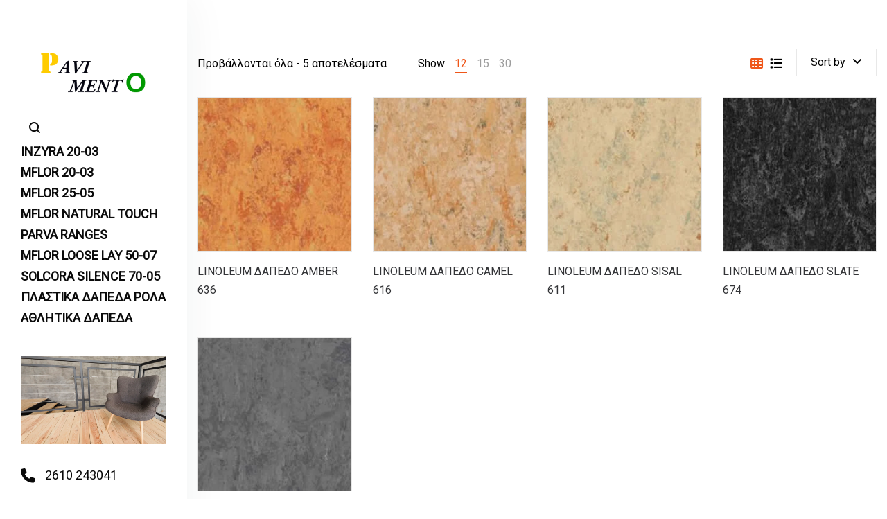

--- FILE ---
content_type: text/html; charset=UTF-8
request_url: https://pavimento.com.gr/product-category/plastika-dapeda-rolla/veneto-xf/
body_size: 36162
content:
<!DOCTYPE html>
<html lang="el">
<head>
    <meta charset="UTF-8">
    <!--[if IE]>
    <meta http-equiv="X-UA-Compatible" content="IE=edge,chrome=1">
    <![endif]-->
    <meta name="viewport" content="width=device-width, initial-scale=1">
    <link rel="profile" href="http://gmpg.org/xfn/11">
    <link rel="pingback" href="https://pavimento.com.gr/xmlrpc.php">
    <title>VENETO XF &#8211; pavimento</title>
<meta name='robots' content='max-image-preview:large' />
	<style>img:is([sizes="auto" i], [sizes^="auto," i]) { contain-intrinsic-size: 3000px 1500px }</style>
	<link rel='dns-prefetch' href='//fonts.googleapis.com' />
<link rel="alternate" type="application/rss+xml" title="Ροή RSS &raquo; pavimento" href="https://pavimento.com.gr/feed/" />
<link rel="alternate" type="application/rss+xml" title="Ροή Σχολίων &raquo; pavimento" href="https://pavimento.com.gr/comments/feed/" />
<link rel="alternate" type="application/rss+xml" title="Ροή για pavimento &raquo; VENETO XF Κατηγορία" href="https://pavimento.com.gr/product-category/plastika-dapeda-rolla/veneto-xf/feed/" />
<script type="text/javascript">
/* <![CDATA[ */
window._wpemojiSettings = {"baseUrl":"https:\/\/s.w.org\/images\/core\/emoji\/16.0.1\/72x72\/","ext":".png","svgUrl":"https:\/\/s.w.org\/images\/core\/emoji\/16.0.1\/svg\/","svgExt":".svg","source":{"concatemoji":"https:\/\/pavimento.com.gr\/wp-includes\/js\/wp-emoji-release.min.js?ver=6.8.3"}};
/*! This file is auto-generated */
!function(s,n){var o,i,e;function c(e){try{var t={supportTests:e,timestamp:(new Date).valueOf()};sessionStorage.setItem(o,JSON.stringify(t))}catch(e){}}function p(e,t,n){e.clearRect(0,0,e.canvas.width,e.canvas.height),e.fillText(t,0,0);var t=new Uint32Array(e.getImageData(0,0,e.canvas.width,e.canvas.height).data),a=(e.clearRect(0,0,e.canvas.width,e.canvas.height),e.fillText(n,0,0),new Uint32Array(e.getImageData(0,0,e.canvas.width,e.canvas.height).data));return t.every(function(e,t){return e===a[t]})}function u(e,t){e.clearRect(0,0,e.canvas.width,e.canvas.height),e.fillText(t,0,0);for(var n=e.getImageData(16,16,1,1),a=0;a<n.data.length;a++)if(0!==n.data[a])return!1;return!0}function f(e,t,n,a){switch(t){case"flag":return n(e,"\ud83c\udff3\ufe0f\u200d\u26a7\ufe0f","\ud83c\udff3\ufe0f\u200b\u26a7\ufe0f")?!1:!n(e,"\ud83c\udde8\ud83c\uddf6","\ud83c\udde8\u200b\ud83c\uddf6")&&!n(e,"\ud83c\udff4\udb40\udc67\udb40\udc62\udb40\udc65\udb40\udc6e\udb40\udc67\udb40\udc7f","\ud83c\udff4\u200b\udb40\udc67\u200b\udb40\udc62\u200b\udb40\udc65\u200b\udb40\udc6e\u200b\udb40\udc67\u200b\udb40\udc7f");case"emoji":return!a(e,"\ud83e\udedf")}return!1}function g(e,t,n,a){var r="undefined"!=typeof WorkerGlobalScope&&self instanceof WorkerGlobalScope?new OffscreenCanvas(300,150):s.createElement("canvas"),o=r.getContext("2d",{willReadFrequently:!0}),i=(o.textBaseline="top",o.font="600 32px Arial",{});return e.forEach(function(e){i[e]=t(o,e,n,a)}),i}function t(e){var t=s.createElement("script");t.src=e,t.defer=!0,s.head.appendChild(t)}"undefined"!=typeof Promise&&(o="wpEmojiSettingsSupports",i=["flag","emoji"],n.supports={everything:!0,everythingExceptFlag:!0},e=new Promise(function(e){s.addEventListener("DOMContentLoaded",e,{once:!0})}),new Promise(function(t){var n=function(){try{var e=JSON.parse(sessionStorage.getItem(o));if("object"==typeof e&&"number"==typeof e.timestamp&&(new Date).valueOf()<e.timestamp+604800&&"object"==typeof e.supportTests)return e.supportTests}catch(e){}return null}();if(!n){if("undefined"!=typeof Worker&&"undefined"!=typeof OffscreenCanvas&&"undefined"!=typeof URL&&URL.createObjectURL&&"undefined"!=typeof Blob)try{var e="postMessage("+g.toString()+"("+[JSON.stringify(i),f.toString(),p.toString(),u.toString()].join(",")+"));",a=new Blob([e],{type:"text/javascript"}),r=new Worker(URL.createObjectURL(a),{name:"wpTestEmojiSupports"});return void(r.onmessage=function(e){c(n=e.data),r.terminate(),t(n)})}catch(e){}c(n=g(i,f,p,u))}t(n)}).then(function(e){for(var t in e)n.supports[t]=e[t],n.supports.everything=n.supports.everything&&n.supports[t],"flag"!==t&&(n.supports.everythingExceptFlag=n.supports.everythingExceptFlag&&n.supports[t]);n.supports.everythingExceptFlag=n.supports.everythingExceptFlag&&!n.supports.flag,n.DOMReady=!1,n.readyCallback=function(){n.DOMReady=!0}}).then(function(){return e}).then(function(){var e;n.supports.everything||(n.readyCallback(),(e=n.source||{}).concatemoji?t(e.concatemoji):e.wpemoji&&e.twemoji&&(t(e.twemoji),t(e.wpemoji)))}))}((window,document),window._wpemojiSettings);
/* ]]> */
</script>
<link rel='stylesheet' id='sbi_styles-css' href='https://pavimento.com.gr/wp-content/plugins/instagram-feed/css/sbi-styles.min.css?ver=6.9.1'  media='all' />
<style id='wp-emoji-styles-inline-css' type='text/css'>

	img.wp-smiley, img.emoji {
		display: inline !important;
		border: none !important;
		box-shadow: none !important;
		height: 1em !important;
		width: 1em !important;
		margin: 0 0.07em !important;
		vertical-align: -0.1em !important;
		background: none !important;
		padding: 0 !important;
	}
</style>
<link rel='stylesheet' id='wp-block-library-css' href='https://pavimento.com.gr/wp-includes/css/dist/block-library/style.min.css?ver=6.8.3'  media='all' />
<style id='classic-theme-styles-inline-css' type='text/css'>
/*! This file is auto-generated */
.wp-block-button__link{color:#fff;background-color:#32373c;border-radius:9999px;box-shadow:none;text-decoration:none;padding:calc(.667em + 2px) calc(1.333em + 2px);font-size:1.125em}.wp-block-file__button{background:#32373c;color:#fff;text-decoration:none}
</style>
<style id='global-styles-inline-css' type='text/css'>
:root{--wp--preset--aspect-ratio--square: 1;--wp--preset--aspect-ratio--4-3: 4/3;--wp--preset--aspect-ratio--3-4: 3/4;--wp--preset--aspect-ratio--3-2: 3/2;--wp--preset--aspect-ratio--2-3: 2/3;--wp--preset--aspect-ratio--16-9: 16/9;--wp--preset--aspect-ratio--9-16: 9/16;--wp--preset--color--black: #000000;--wp--preset--color--cyan-bluish-gray: #abb8c3;--wp--preset--color--white: #ffffff;--wp--preset--color--pale-pink: #f78da7;--wp--preset--color--vivid-red: #cf2e2e;--wp--preset--color--luminous-vivid-orange: #ff6900;--wp--preset--color--luminous-vivid-amber: #fcb900;--wp--preset--color--light-green-cyan: #7bdcb5;--wp--preset--color--vivid-green-cyan: #00d084;--wp--preset--color--pale-cyan-blue: #8ed1fc;--wp--preset--color--vivid-cyan-blue: #0693e3;--wp--preset--color--vivid-purple: #9b51e0;--wp--preset--gradient--vivid-cyan-blue-to-vivid-purple: linear-gradient(135deg,rgba(6,147,227,1) 0%,rgb(155,81,224) 100%);--wp--preset--gradient--light-green-cyan-to-vivid-green-cyan: linear-gradient(135deg,rgb(122,220,180) 0%,rgb(0,208,130) 100%);--wp--preset--gradient--luminous-vivid-amber-to-luminous-vivid-orange: linear-gradient(135deg,rgba(252,185,0,1) 0%,rgba(255,105,0,1) 100%);--wp--preset--gradient--luminous-vivid-orange-to-vivid-red: linear-gradient(135deg,rgba(255,105,0,1) 0%,rgb(207,46,46) 100%);--wp--preset--gradient--very-light-gray-to-cyan-bluish-gray: linear-gradient(135deg,rgb(238,238,238) 0%,rgb(169,184,195) 100%);--wp--preset--gradient--cool-to-warm-spectrum: linear-gradient(135deg,rgb(74,234,220) 0%,rgb(151,120,209) 20%,rgb(207,42,186) 40%,rgb(238,44,130) 60%,rgb(251,105,98) 80%,rgb(254,248,76) 100%);--wp--preset--gradient--blush-light-purple: linear-gradient(135deg,rgb(255,206,236) 0%,rgb(152,150,240) 100%);--wp--preset--gradient--blush-bordeaux: linear-gradient(135deg,rgb(254,205,165) 0%,rgb(254,45,45) 50%,rgb(107,0,62) 100%);--wp--preset--gradient--luminous-dusk: linear-gradient(135deg,rgb(255,203,112) 0%,rgb(199,81,192) 50%,rgb(65,88,208) 100%);--wp--preset--gradient--pale-ocean: linear-gradient(135deg,rgb(255,245,203) 0%,rgb(182,227,212) 50%,rgb(51,167,181) 100%);--wp--preset--gradient--electric-grass: linear-gradient(135deg,rgb(202,248,128) 0%,rgb(113,206,126) 100%);--wp--preset--gradient--midnight: linear-gradient(135deg,rgb(2,3,129) 0%,rgb(40,116,252) 100%);--wp--preset--font-size--small: 13px;--wp--preset--font-size--medium: 20px;--wp--preset--font-size--large: 36px;--wp--preset--font-size--x-large: 42px;--wp--preset--spacing--20: 0.44rem;--wp--preset--spacing--30: 0.67rem;--wp--preset--spacing--40: 1rem;--wp--preset--spacing--50: 1.5rem;--wp--preset--spacing--60: 2.25rem;--wp--preset--spacing--70: 3.38rem;--wp--preset--spacing--80: 5.06rem;--wp--preset--shadow--natural: 6px 6px 9px rgba(0, 0, 0, 0.2);--wp--preset--shadow--deep: 12px 12px 50px rgba(0, 0, 0, 0.4);--wp--preset--shadow--sharp: 6px 6px 0px rgba(0, 0, 0, 0.2);--wp--preset--shadow--outlined: 6px 6px 0px -3px rgba(255, 255, 255, 1), 6px 6px rgba(0, 0, 0, 1);--wp--preset--shadow--crisp: 6px 6px 0px rgba(0, 0, 0, 1);}:where(.is-layout-flex){gap: 0.5em;}:where(.is-layout-grid){gap: 0.5em;}body .is-layout-flex{display: flex;}.is-layout-flex{flex-wrap: wrap;align-items: center;}.is-layout-flex > :is(*, div){margin: 0;}body .is-layout-grid{display: grid;}.is-layout-grid > :is(*, div){margin: 0;}:where(.wp-block-columns.is-layout-flex){gap: 2em;}:where(.wp-block-columns.is-layout-grid){gap: 2em;}:where(.wp-block-post-template.is-layout-flex){gap: 1.25em;}:where(.wp-block-post-template.is-layout-grid){gap: 1.25em;}.has-black-color{color: var(--wp--preset--color--black) !important;}.has-cyan-bluish-gray-color{color: var(--wp--preset--color--cyan-bluish-gray) !important;}.has-white-color{color: var(--wp--preset--color--white) !important;}.has-pale-pink-color{color: var(--wp--preset--color--pale-pink) !important;}.has-vivid-red-color{color: var(--wp--preset--color--vivid-red) !important;}.has-luminous-vivid-orange-color{color: var(--wp--preset--color--luminous-vivid-orange) !important;}.has-luminous-vivid-amber-color{color: var(--wp--preset--color--luminous-vivid-amber) !important;}.has-light-green-cyan-color{color: var(--wp--preset--color--light-green-cyan) !important;}.has-vivid-green-cyan-color{color: var(--wp--preset--color--vivid-green-cyan) !important;}.has-pale-cyan-blue-color{color: var(--wp--preset--color--pale-cyan-blue) !important;}.has-vivid-cyan-blue-color{color: var(--wp--preset--color--vivid-cyan-blue) !important;}.has-vivid-purple-color{color: var(--wp--preset--color--vivid-purple) !important;}.has-black-background-color{background-color: var(--wp--preset--color--black) !important;}.has-cyan-bluish-gray-background-color{background-color: var(--wp--preset--color--cyan-bluish-gray) !important;}.has-white-background-color{background-color: var(--wp--preset--color--white) !important;}.has-pale-pink-background-color{background-color: var(--wp--preset--color--pale-pink) !important;}.has-vivid-red-background-color{background-color: var(--wp--preset--color--vivid-red) !important;}.has-luminous-vivid-orange-background-color{background-color: var(--wp--preset--color--luminous-vivid-orange) !important;}.has-luminous-vivid-amber-background-color{background-color: var(--wp--preset--color--luminous-vivid-amber) !important;}.has-light-green-cyan-background-color{background-color: var(--wp--preset--color--light-green-cyan) !important;}.has-vivid-green-cyan-background-color{background-color: var(--wp--preset--color--vivid-green-cyan) !important;}.has-pale-cyan-blue-background-color{background-color: var(--wp--preset--color--pale-cyan-blue) !important;}.has-vivid-cyan-blue-background-color{background-color: var(--wp--preset--color--vivid-cyan-blue) !important;}.has-vivid-purple-background-color{background-color: var(--wp--preset--color--vivid-purple) !important;}.has-black-border-color{border-color: var(--wp--preset--color--black) !important;}.has-cyan-bluish-gray-border-color{border-color: var(--wp--preset--color--cyan-bluish-gray) !important;}.has-white-border-color{border-color: var(--wp--preset--color--white) !important;}.has-pale-pink-border-color{border-color: var(--wp--preset--color--pale-pink) !important;}.has-vivid-red-border-color{border-color: var(--wp--preset--color--vivid-red) !important;}.has-luminous-vivid-orange-border-color{border-color: var(--wp--preset--color--luminous-vivid-orange) !important;}.has-luminous-vivid-amber-border-color{border-color: var(--wp--preset--color--luminous-vivid-amber) !important;}.has-light-green-cyan-border-color{border-color: var(--wp--preset--color--light-green-cyan) !important;}.has-vivid-green-cyan-border-color{border-color: var(--wp--preset--color--vivid-green-cyan) !important;}.has-pale-cyan-blue-border-color{border-color: var(--wp--preset--color--pale-cyan-blue) !important;}.has-vivid-cyan-blue-border-color{border-color: var(--wp--preset--color--vivid-cyan-blue) !important;}.has-vivid-purple-border-color{border-color: var(--wp--preset--color--vivid-purple) !important;}.has-vivid-cyan-blue-to-vivid-purple-gradient-background{background: var(--wp--preset--gradient--vivid-cyan-blue-to-vivid-purple) !important;}.has-light-green-cyan-to-vivid-green-cyan-gradient-background{background: var(--wp--preset--gradient--light-green-cyan-to-vivid-green-cyan) !important;}.has-luminous-vivid-amber-to-luminous-vivid-orange-gradient-background{background: var(--wp--preset--gradient--luminous-vivid-amber-to-luminous-vivid-orange) !important;}.has-luminous-vivid-orange-to-vivid-red-gradient-background{background: var(--wp--preset--gradient--luminous-vivid-orange-to-vivid-red) !important;}.has-very-light-gray-to-cyan-bluish-gray-gradient-background{background: var(--wp--preset--gradient--very-light-gray-to-cyan-bluish-gray) !important;}.has-cool-to-warm-spectrum-gradient-background{background: var(--wp--preset--gradient--cool-to-warm-spectrum) !important;}.has-blush-light-purple-gradient-background{background: var(--wp--preset--gradient--blush-light-purple) !important;}.has-blush-bordeaux-gradient-background{background: var(--wp--preset--gradient--blush-bordeaux) !important;}.has-luminous-dusk-gradient-background{background: var(--wp--preset--gradient--luminous-dusk) !important;}.has-pale-ocean-gradient-background{background: var(--wp--preset--gradient--pale-ocean) !important;}.has-electric-grass-gradient-background{background: var(--wp--preset--gradient--electric-grass) !important;}.has-midnight-gradient-background{background: var(--wp--preset--gradient--midnight) !important;}.has-small-font-size{font-size: var(--wp--preset--font-size--small) !important;}.has-medium-font-size{font-size: var(--wp--preset--font-size--medium) !important;}.has-large-font-size{font-size: var(--wp--preset--font-size--large) !important;}.has-x-large-font-size{font-size: var(--wp--preset--font-size--x-large) !important;}
:where(.wp-block-post-template.is-layout-flex){gap: 1.25em;}:where(.wp-block-post-template.is-layout-grid){gap: 1.25em;}
:where(.wp-block-columns.is-layout-flex){gap: 2em;}:where(.wp-block-columns.is-layout-grid){gap: 2em;}
:root :where(.wp-block-pullquote){font-size: 1.5em;line-height: 1.6;}
</style>
<link rel='stylesheet' id='contact-form-7-css' href='https://pavimento.com.gr/wp-content/plugins/contact-form-7/includes/css/styles.css?ver=6.1.1'  media='all' />
<style id='woocommerce-inline-inline-css' type='text/css'>
.woocommerce form .form-row .required { visibility: visible; }
</style>
<link rel='stylesheet' id='brands-styles-css' href='https://pavimento.com.gr/wp-content/plugins/woocommerce/assets/css/brands.css?ver=10.1.2'  media='all' />
<link rel='stylesheet' id='font-awesome-css' href='https://pavimento.com.gr/wp-content/themes/lapa/assets/css/font-awesome.min.css?ver=1.1.5'  media='all' />
<style id='font-awesome-inline-css' type='text/css'>
@font-face{
                font-family: 'FontAwesome';
                src: url('//pavimento.com.gr/wp-content/themes/lapa/assets/fonts/fontawesome-webfont.eot');
                src: url('//pavimento.com.gr/wp-content/themes/lapa/assets/fonts/fontawesome-webfont.eot') format('embedded-opentype'),
                     url('//pavimento.com.gr/wp-content/themes/lapa/assets/fonts/fontawesome-webfont.woff2') format('woff2'),
                     url('//pavimento.com.gr/wp-content/themes/lapa/assets/fonts/fontawesome-webfont.woff') format('woff'),
                     url('//pavimento.com.gr/wp-content/themes/lapa/assets/fonts/fontawesome-webfont.ttf') format('truetype'),
                     url('//pavimento.com.gr/wp-content/themes/lapa/assets/fonts/fontawesome-webfont.svg') format('svg');
                font-weight:normal;
                font-style:normal
            }
</style>
<link rel='stylesheet' id='lapa-theme-css' href='https://pavimento.com.gr/wp-content/themes/lapa/style.css?ver=1.1.5'  media='all' />
<style id='lapa-theme-inline-css' type='text/css'>
.site-loading .la-image-loading {opacity: 1;visibility: visible}.la-image-loading.spinner-custom .content {width: 100px;margin-top: -50px;height: 100px;margin-left: -50px;text-align: center}.la-image-loading.spinner-custom .content img {width: auto;margin: 0 auto}.site-loading #page.site {opacity: 0;transition: all .3s ease-in-out}#page.site {opacity: 1}.la-image-loading {opacity: 0;position: fixed;z-index: 999999;left: 0;top: 0;right: 0;bottom: 0;background: #fff;overflow: hidden;transition: all .3s ease-in-out;-webkit-transition: all .3s ease-in-out;visibility: hidden}.la-image-loading .content {position: absolute;width: 50px;height: 50px;top: 50%;left: 50%;margin-left: -25px;margin-top: -25px}.la-loader.spinner1 {width: 40px;height: 40px;margin: 5px;display: block;box-shadow: 0 0 20px 0 rgba(0, 0, 0, 0.15);-webkit-box-shadow: 0 0 20px 0 rgba(0, 0, 0, 0.15);-webkit-animation: la-rotateplane 1.2s infinite ease-in-out;animation: la-rotateplane 1.2s infinite ease-in-out;border-radius: 3px;-moz-border-radius: 3px;-webkit-border-radius: 3px}.la-loader.spinner2 {width: 40px;height: 40px;margin: 5px;box-shadow: 0 0 20px 0 rgba(0, 0, 0, 0.15);-webkit-box-shadow: 0 0 20px 0 rgba(0, 0, 0, 0.15);border-radius: 100%;-webkit-animation: la-scaleout 1.0s infinite ease-in-out;animation: la-scaleout 1.0s infinite ease-in-out}.la-loader.spinner3 {margin: 15px 0 0 -10px;width: 70px;text-align: center}.la-loader.spinner3 [class*="bounce"] {width: 18px;height: 18px;box-shadow: 0 0 20px 0 rgba(0, 0, 0, 0.15);-webkit-box-shadow: 0 0 20px 0 rgba(0, 0, 0, 0.15);border-radius: 100%;display: inline-block;-webkit-animation: la-bouncedelay 1.4s infinite ease-in-out;animation: la-bouncedelay 1.4s infinite ease-in-out;-webkit-animation-fill-mode: both;animation-fill-mode: both}.la-loader.spinner3 .bounce1 {-webkit-animation-delay: -.32s;animation-delay: -.32s}.la-loader.spinner3 .bounce2 {-webkit-animation-delay: -.16s;animation-delay: -.16s}.la-loader.spinner4 {margin: 5px;width: 40px;height: 40px;text-align: center;-webkit-animation: la-rotate 2.0s infinite linear;animation: la-rotate 2.0s infinite linear}.la-loader.spinner4 [class*="dot"] {width: 60%;height: 60%;display: inline-block;position: absolute;top: 0;border-radius: 100%;-webkit-animation: la-bounce 2.0s infinite ease-in-out;animation: la-bounce 2.0s infinite ease-in-out;box-shadow: 0 0 20px 0 rgba(0, 0, 0, 0.15);-webkit-box-shadow: 0 0 20px 0 rgba(0, 0, 0, 0.15)}.la-loader.spinner4 .dot2 {top: auto;bottom: 0;-webkit-animation-delay: -1.0s;animation-delay: -1.0s}.la-loader.spinner5 {margin: 5px;width: 40px;height: 40px}.la-loader.spinner5 div {width: 33%;height: 33%;float: left;-webkit-animation: la-cubeGridScaleDelay 1.3s infinite ease-in-out;animation: la-cubeGridScaleDelay 1.3s infinite ease-in-out}.la-loader.spinner5 div:nth-child(1), .la-loader.spinner5 div:nth-child(5), .la-loader.spinner5 div:nth-child(9) {-webkit-animation-delay: .2s;animation-delay: .2s}.la-loader.spinner5 div:nth-child(2), .la-loader.spinner5 div:nth-child(6) {-webkit-animation-delay: .3s;animation-delay: .3s}.la-loader.spinner5 div:nth-child(3) {-webkit-animation-delay: .4s;animation-delay: .4s}.la-loader.spinner5 div:nth-child(4), .la-loader.spinner5 div:nth-child(8) {-webkit-animation-delay: .1s;animation-delay: .1s}.la-loader.spinner5 div:nth-child(7) {-webkit-animation-delay: 0s;animation-delay: 0s}@-webkit-keyframes la-rotateplane {0% {-webkit-transform: perspective(120px)}50% {-webkit-transform: perspective(120px) rotateY(180deg)}100% {-webkit-transform: perspective(120px) rotateY(180deg) rotateX(180deg)}}@keyframes la-rotateplane {0% {transform: perspective(120px) rotateX(0deg) rotateY(0deg)}50% {transform: perspective(120px) rotateX(-180.1deg) rotateY(0deg)}100% {transform: perspective(120px) rotateX(-180deg) rotateY(-179.9deg)}}@-webkit-keyframes la-scaleout {0% {-webkit-transform: scale(0)}100% {-webkit-transform: scale(1);opacity: 0}}@keyframes la-scaleout {0% {transform: scale(0);-webkit-transform: scale(0)}100% {transform: scale(1);-webkit-transform: scale(1);opacity: 0}}@-webkit-keyframes la-bouncedelay {0%, 80%, 100% {-webkit-transform: scale(0)}40% {-webkit-transform: scale(1)}}@keyframes la-bouncedelay {0%, 80%, 100% {transform: scale(0)}40% {transform: scale(1)}}@-webkit-keyframes la-rotate {100% {-webkit-transform: rotate(360deg)}}@keyframes la-rotate {100% {transform: rotate(360deg);-webkit-transform: rotate(360deg)}}@-webkit-keyframes la-bounce {0%, 100% {-webkit-transform: scale(0)}50% {-webkit-transform: scale(1)}}@keyframes la-bounce {0%, 100% {transform: scale(0)}50% {transform: scale(1)}}@-webkit-keyframes la-cubeGridScaleDelay {0% {-webkit-transform: scale3d(1, 1, 1)}35% {-webkit-transform: scale3d(0, 0, 1)}70% {-webkit-transform: scale3d(1, 1, 1)}100% {-webkit-transform: scale3d(1, 1, 1)}}@keyframes la-cubeGridScaleDelay {0% {transform: scale3d(1, 1, 1)}35% {transform: scale3d(0, 0, 1)}70% {transform: scale3d(1, 1, 1)}100% {transform: scale3d(1, 1, 1)}}.section-page-header{color: #343538;background-image: url(//pavimento.com.gr/wp-content/uploads/2019/06/foto.png);background-repeat: repeat;background-position: left top}.section-page-header .page-title{color: #343538;font-size: 40px}.section-page-header a{color: #343538}.section-page-header a:hover{color: #ffbb9a}.section-page-header .page-header-inner{padding-top: 25px;padding-bottom: 25px}@media(min-width: 768px){.section-page-header .page-header-inner{padding-top: 25px;padding-bottom: 25px}}@media(min-width: 992px){.section-page-header .page-header-inner{padding-top: 170px;padding-bottom: 90px}}@media screen and (min-width:1824px){.section-page-header .page-title{font-size: 60px}}@media screen and (max-width:1199px){.section-page-header .page-title{font-size: 30px}}@media screen and (max-width:991px){.section-page-header .page-title{font-size: 20px}}.site-main{padding-top:70px;padding-bottom:60px}.single-product .site-main{padding-top:70px}body.lapa-body{font-size: 16px;background-repeat: repeat;background-position: left top}body.lapa-body.body-boxed #page.site{width: 1230px;max-width: 100%;margin-left: auto;margin-right: auto;background-repeat: repeat;background-position: left top}body.lapa-body.body-boxed .site-header .site-header-inner > .container{width: 1230px}#masthead_aside,.site-header .site-header-inner{background-repeat: repeat;background-position: left top;background-color: #ffffff}.enable-header-transparency .site-header:not(.is-sticky) .site-header-inner{background-repeat: repeat;background-position: left top;background-color: rgba(0,0,0,0)}.footer-top{background-repeat: repeat;background-position: left top;background-color: #718387}.open-newsletter-popup .lightcase-inlineWrap{background-repeat: repeat;background-position: left top}.site-header .site-branding a{height: 110px;line-height: 110px}.site-header .header-component-inner{padding-top: 35px;padding-bottom: 35px}.site-header .header-main .la_com_action--dropdownmenu .menu,.site-header .mega-menu > li > .popup{margin-top: 55px}.site-header .header-main .la_com_action--dropdownmenu:hover .menu,.site-header .mega-menu > li:hover > .popup{margin-top: 35px}.site-header.is-sticky .site-branding a{height: 100px;line-height: 100px}.site-header.is-sticky .header-component-inner{padding-top: 30px;padding-bottom: 30px}.site-header.is-sticky .header-main .la_com_action--dropdownmenu .menu,.site-header.is-sticky .mega-menu > li > .popup{margin-top: 50px}.site-header.is-sticky .header-main .la_com_action--dropdownmenu:hover .menu,.site-header.is-sticky .mega-menu > li:hover > .popup{margin-top: 30px}@media(max-width: 1300px) and (min-width: 992px){.site-header .site-branding a{height: 110px;line-height: 110px}.site-header .header-component-inner{padding-top: 35px;padding-bottom: 35px}.site-header .header-main .la_com_action--dropdownmenu .menu,.site-header .mega-menu > li > .popup{margin-top: 55px}.site-header .header-main .la_com_action--dropdownmenu:hover .menu,.site-header .mega-menu > li:hover > .popup{margin-top: 35px}.site-header.is-sticky .site-branding a{height: 100px;line-height: 100px}.site-header.is-sticky .header-component-inner{padding-top: 30px;padding-bottom: 30px}.site-header.is-sticky .header-main .la_com_action--dropdownmenu .menu,.site-header.is-sticky .mega-menu > li > .popup{margin-top: 50px}.site-header.is-sticky .header-main .la_com_action--dropdownmenu:hover .menu,.site-header.is-sticky .mega-menu > li:hover > .popup{margin-top: 30px}}@media(max-width: 991px){.site-header-mobile .site-branding a{height: 70px;line-height: 70px}.site-header-mobile .header-component-inner{padding-top: 15px;padding-bottom: 15px}.site-header-mobile.is-sticky .site-branding a{height: 70px;line-height: 70px}.site-header-mobile.is-sticky .header-component-inner{padding-top: 15px;padding-bottom: 15px}}.header-v6 #header_aside,.header-v5 #masthead_aside{background-repeat: repeat;background-position: left top;background-color: #ffffff}.header-v6.enable-header-transparency #header_aside,.header-v5.enable-header-transparency #masthead_aside{background-repeat: repeat;background-position: left top;background-color: rgba(0,0,0,0)}.blog_item--thumbnail.format-quote .format-quote-content, .commentlist .comment-text .description, .la-blockquote.style-2 p, .la-blockquote.style-3 p, .la-members--style-8 .la-member__info-title,.la-members--style-2 .la-member__info-title,.la_testimonials--style-1 .testimonial_item--excerpt,.la_testimonials--style-1 .testimonial_item--role,.la_testimonials--style-2 .testimonial_item--excerpt,.la_testimonials--style-3 .testimonial_item--excerpt,.elm-countdown.elm-countdown-style-3 .countdown-section .countdown-period,.elm-countdown.elm-countdown-style-4 .countdown-section .countdown-period,.three-font-family,.highlight-font-family {font-family: "Roboto", "Helvetica Neue", Arial, sans-serif}h1,.h1, h2,.h2, h3,.h3, h4,.h4, h5,.h5, h6,.h6, .title-xlarge, .mega-menu .mm-popup-wide .inner > ul.sub-menu > li > a, .heading-font-family {font-family: "Roboto", "Helvetica Neue", Arial, sans-serif}body, .la-blockquote.style-1 footer {font-family: "Roboto", "Helvetica Neue", Arial, sans-serif}.gallery .gallery-item a:hover,.la-loader.spinner1, .la-loader.spinner2, .la-loader.spinner3 [class*="bounce"], .la-loader.spinner4 [class*="dot"], .la-loader.spinner5 div,.background-color-primary, .item--link-overlay:before, .wc-toolbar .wc-ordering ul li:hover a, .wc-toolbar .wc-ordering ul li.active a, .dl-menu .tip.hot,.mega-menu .tip.hot,.menu .tip.hot, .comment-form .form-submit input:hover, .social-media-link.style-round a:hover, .social-media-link.style-square a:hover, .social-media-link.style-circle a:hover, .social-media-link.style-outline a:hover, .social-media-link.style-circle-outline a:hover, .la-members--style-6 .la-member__info-title-role:after, .la-members--style-7 .la-member__image .item--overlay, .la-members--style-8 .la-member__info-title a:before, .la_testimonials--style-1 .testimonial_item--title-role:before, .la-newsletter-popup .yikes-easy-mc-form .yikes-easy-mc-submit-button:hover, .la-timeline-wrap.style-1 .timeline-block .timeline-dot, .la-woo-product-gallery .woocommerce-product-gallery__trigger, .product--summary .single_add_to_cart_button:hover, .wc-tab.entry-content ul li:before, .wc-tab.entry-content ol li:before,.woocommerce-product-details__short-description ul li:before,.woocommerce-product-details__short-description ol li:before, .woocommerce-MyAccount-navigation li:hover a, .woocommerce-MyAccount-navigation li.is-active a, .registration-form .button, .socials-color a:hover {background-color: #ef5619}.background-color-secondary, .la-pagination ul .page-numbers.current, .slick-slider .slick-dots button, .showposts-loop .btn-readmore.btn:hover, .comment-form .form-submit input, .social-media-link.style-round a, .social-media-link.style-square a, .social-media-link.style-circle a, .la-newsletter-popup .yikes-easy-mc-form .yikes-easy-mc-submit-button, .product--summary .single_add_to_cart_button, .block_heading .block_heading--subtitle:not(empty):before {background-color: #343538}.background-color-secondary, .socials-color a {background-color: #8a8a8a}.background-color-body {background-color: #8a8a8a}.background-color-border {background-color: #e8e8e8}a:focus, a:hover, .search-form .search-button:hover, .slick-slider .slick-dots li:hover span,.slick-slider .slick-dots .slick-active span, .slick-slider .slick-arrow:hover,.la-slick-nav .slick-arrow:hover, .vertical-style ul li:hover a, .vertical-style ul li.active a, .filter-style-1 ul li:hover a, .filter-style-1 ul li.active a,.filter-style-default ul li:hover a,.filter-style-default ul li.active a, .filter-style-2 ul li:hover a, .filter-style-2 ul li.active a, .filter-style-3 ul li:hover a, .filter-style-3 ul li.active a, .wc-toolbar .wc-view-toggle .active, .wc-toolbar .wc-view-count li.active, .widget.widget_product_tag_cloud a.active,.widget.widget_product_tag_cloud .active a,.widget.product-sort-by .active a,.widget.widget_layered_nav .active a,.widget.la-price-filter-list .active a, .product_list_widget a:hover, #header_aside .btn-aside-toggle:hover, .dl-menu .tip.hot .tip-arrow:before,.mega-menu .tip.hot .tip-arrow:before,.menu .tip.hot .tip-arrow:before, .pf-info-wrapper .la-sharing-single-portfolio .social--sharing a:hover, ul.list-dots.primary > li:before,ul.list-checked.primary > li:before, body .vc_toggle.vc_toggle_default.vc_toggle_active .vc_toggle_title h4, .banner-type-5:hover, .wpb-js-composer [class*="vc_tta-la-"] .vc_active .vc_tta-panel-heading .vc_tta-panel-title, [class*="vc_tta-la-"] .vc_tta-tabs-list li:hover > a,[class*="vc_tta-la-"] .vc_tta-tabs-list li.vc_active > a, [class*="vc_tta-la-"] .tabs-la-3 .vc_tta-tabs-list li.vc_active a, [class*="vc_tta-la-"] .tabs-la-5 .vc_tta-tabs-list li.vc_active a, .subscribe-style-01 .yikes-easy-mc-form .yikes-easy-mc-submit-button:hover, .subscribe-style-02 .yikes-easy-mc-form .yikes-easy-mc-submit-button:hover, .subscribe-style-04 .yikes-easy-mc-form .yikes-easy-mc-submit-button:hover, .subscribe-style-05 .yikes-easy-mc-form .yikes-easy-mc-submit-button:hover, .subscribe-style-06 .yikes-easy-mc-form .yikes-easy-mc-submit-button:hover, .wpb-js-composer .vc_tta.vc_tta-accordion.vc_tta-style-la-1 .vc_active .vc_tta-panel-title, .wpb-js-composer .vc_tta.vc_tta-accordion.vc_tta-style-la-2 .vc_tta-panel.vc_active .vc_tta-panel-title, .wpb-js-composer .vc_tta.vc_tta-accordion.vc_tta-style-la-3 .vc_tta-panel.vc_active .vc_tta-title-text, .la-timeline-wrap.style-1 .timeline-block .timeline-subtitle, .product_item .price ins, .product--summary .social--sharing a:hover, .product--summary .add_compare:hover,.product--summary .add_wishlist:hover, .cart-collaterals .woocommerce-shipping-calculator .button:hover,.cart-collaterals .la-coupon .button:hover {color: #ef5619}.text-color-primary {color: #ef5619 !important}.swatch-wrapper:hover, .swatch-wrapper.selected, .social-media-link.style-outline a:hover, .social-media-link.style-circle-outline a:hover, .banner-type-3.content-visible-when-hover .box-inner:after, .banner-type-7 .banner--btn:hover, [class*="vc_tta-la-"] .tabs-la-3 .vc_tta-tabs-list li.vc_active a, .mega-menu .mm-popup-wide .inner > ul.sub-menu > li li ul.sub-menu,.mega-menu .mm-popup-narrow ul,ul.mega-menu .mm-popup-wide .popup > .inner {border-color: #ef5619}.border-color-primary {border-color: #ef5619 !important}.border-top-color-primary {border-top-color: #ef5619 !important}.border-bottom-color-primary {border-bottom-color: #ef5619 !important}.border-left-color-primary {border-left-color: #ef5619 !important}.border-right-color-primary {border-right-color: #ef5619 !important}.la-pagination ul .page-numbers, .filter-style-2 ul li a, .woocommerce-message,.woocommerce-error,.woocommerce-info, .form-row label, div.quantity, .widget_recent_entries .pr-item .pr-item--right a:not(:hover), .widget_recent_comments li.recentcomments a, .product_list_widget a, .product_list_widget .amount, #header_aside .btn-aside-toggle, .sidebar-inner ul.menu li, .widget.widget_product_tag_cloud .tagcloud, .showposts-loop .btn-readmore.btn, .author-info__name, .post-navigation .post-title, .commentlist .comment-text .description, .comment-form label, .woocommerce-Reviews span#reply-title, .woocommerce-Reviews .comment_container .meta .woocommerce-review__author, .pf-info-wrapper ul .pf-info-value, .pf-info-wrapper .la-sharing-single-portfolio .social--sharing a, .la-blockquote.style-3, ul.list-dots.secondary > li:before,ul.list-checked.secondary > li:before, .la-members--style-4 .member-social,.la-members--style-3 .member-social,.la-members--style-1 .member-social, .banner-type-5 .banner--link-overlay, .la-spa-service-box.spa-service-type-1 .banner--info, [class*="vc_tta-la-"] .vc_tta-tabs-list li, [class*="vc_tta-la-"] .tabs-la-4 .vc_tta-tabs-list li.vc_active a, [class*="vc_tta-la-"] .tabs-la-4 .vc_tta-tabs-list li:hover a, [class*="vc_tta-la-"] .tabs-la-5 .vc_tta-tabs-list li a, [class*="vc_tta-la-"] .tabs-la-6 .vc_tta-tabs-list li:hover > a,[class*="vc_tta-la-"] .tabs-la-6 .vc_tta-tabs-list li.vc_active > a, .la_testimonials--style-1 .testimonial_item--inner, .la_testimonials--style-3 .testimonial_item--inner, .la_testimonials--style-4 .testimonial_item, .cf7-style-01 .wpcf7-form-control-wrap .wpcf7-select,.cf7-style-01 .wpcf7-form-control-wrap .wpcf7-text,.cf7-style-01 .wpcf7-form-control-wrap .wpcf7-textarea, .la-newsletter-popup, .la-newsletter-popup .yikes-easy-mc-form .yikes-easy-mc-email:focus, .subscribe-style-01 .yikes-easy-mc-form .yikes-easy-mc-email:focus, .subscribe-style-01 .yikes-easy-mc-form .yikes-easy-mc-submit-button, .subscribe-style-02 .yikes-easy-mc-form .yikes-easy-mc-email:focus, .subscribe-style-02 .yikes-easy-mc-form .yikes-easy-mc-submit-button, .subscribe-style-03 .yikes-easy-mc-form, .subscribe-style-05 .yikes-easy-mc-form .yikes-easy-mc-email:focus, .subscribe-style-05 .yikes-easy-mc-form .yikes-easy-mc-submit-button, .subscribe-style-06 .yikes-easy-mc-form .yikes-easy-mc-email:focus, .subscribe-style-06 .yikes-easy-mc-form .yikes-easy-mc-submit-button, .elm-countdown.elm-countdown-style-1 .countdown-section .countdown-amount, .elm-countdown.elm-countdown-style-3 .countdown-section .countdown-amount, .elm-countdown.elm-countdown-style-4, .la-circle-progress .sc-cp-t,.la-circle-progress .sc-cp-v, .la-pricing-box-wrap.style-1 .pricing-heading, .products-list .product_item .price, .products-list .product_item .product_item--info .add_compare,.products-list .product_item .product_item--info .add_wishlist, .products-list-mini .product_item .price, .products-grid.products-grid-5 .product_item--info .product_item--action, .products-grid.products-grid-7 .product_item--info .product_item--action, .la-woo-thumbs .slick-arrow, .product--summary .entry-summary > .stock, .product--summary .single-price-wrapper .price > .amount, .product--summary .product_meta a, .product--summary .product_meta_sku_wrapper, .product--summary .social--sharing a, .product--summary .group_table label, .product--summary .variations td, .product--summary .add_compare,.product--summary .add_wishlist, .wc-tabs li:hover > a,.wc-tabs li.active > a, .wc-tab .wc-tab-title, .shop_table td.product-price,.shop_table td.product-subtotal, .shop_table .product-name a, .cart-collaterals .shop_table, .cart-collaterals .woocommerce-shipping-calculator .button,.cart-collaterals .la-coupon .button, .woocommerce > p.cart-empty:before, table.woocommerce-checkout-review-order-table, .wc_payment_methods .wc_payment_method label, .woocommerce-order ul strong {color: #343538}.text-color-secondary {color: #343538 !important}input:focus, select:focus, textarea:focus, .la-pagination ul .page-numbers.current, .la-pagination ul .page-numbers:hover, .showposts-loop .btn-readmore.btn:hover, .la-woo-thumbs .la-thumb.slick-current:before {border-color: #343538}.border-color-secondary {border-color: #343538 !important}.border-top-color-secondary {border-top-color: #343538 !important}.border-bottom-color-secondary {border-bottom-color: #343538 !important}.border-left-color-secondary {border-left-color: #343538 !important}.border-right-color-secondary {border-right-color: #343538 !important}h1,.h1, h2,.h2, h3,.h3, h4,.h4, h5,.h5, h6,.h6, .title-xlarge, table th {color: #343538}.text-color-heading {color: #343538 !important}.border-color-heading {border-color: #343538 !important}.border-top-color-heading {border-top-color: #343538 !important}.border-bottom-color-heading {border-bottom-color: #343538 !important}.border-left-color-heading {border-left-color: #343538 !important}.border-right-color-heading {border-right-color: #343538 !important}.filter-style-1 ul li a,.filter-style-default ul li a, .wc-toolbar .wc-view-count ul, [class*="vc_tta-la-"] .tabs-la-3 .vc_tta-tabs-list li:hover a {color: #9d9d9d}.text-color-three {color: #9d9d9d !important}[class*="vc_tta-la-"] .tabs-la-3 .vc_tta-tabs-list li:hover a {border-color: #9d9d9d}.border-color-three {border-color: #9d9d9d !important}.border-top-color-three {border-top-color: #9d9d9d !important}.border-bottom-color-three {border-bottom-color: #9d9d9d !important}.border-left-color-three {border-left-color: #9d9d9d !important}.border-right-color-three {border-right-color: #9d9d9d !important}body, [class*="vc_tta-la-"] .tabs-la-4 .vc_tta-tabs-list li a, .la_testimonials--style-1 .testimonial_item--role, .la-newsletter-popup .yikes-easy-mc-form .yikes-easy-mc-email, table.woocommerce-checkout-review-order-table .variation,table.woocommerce-checkout-review-order-table .product-quantity {color: #8a8a8a}.text-color-body {color: #8a8a8a !important}.border-color-body {border-color: #8a8a8a !important}.border-top-color-body {border-top-color: #8a8a8a !important}.border-bottom-color-body {border-bottom-color: #8a8a8a !important}.border-left-color-body {border-left-color: #8a8a8a !important}.border-right-color-body {border-right-color: #8a8a8a !important}input, select, textarea, table,table th,table td, .elm-loadmore-ajax a, .share-links a, .select2-container .select2-selection--single, .wc-toolbar .wc-ordering, .wc-toolbar .wc-ordering ul, .swatch-wrapper, .widget_shopping_cart_content .total, .calendar_wrap caption, .widget-border.widget, .widget-border-bottom.widget, .sidebar-inner .widget_archive .menu li a, .sidebar-inner .widget_tag_cloud .tagcloud a, .showposts-loop .btn-readmore.btn, .showposts-grid.grid-2 .blog_item--info, .showposts-loop.search-main-loop .item-inner, .commentlist .comment_container, .social-media-link.style-outline a, body .vc_toggle.vc_toggle_default, [class*="vc_tta-la-"] .tabs-la-4 .vc_tta-tabs-list li a, .la_testimonials--style-3 .testimonial_item--inner, .la-newsletter-popup .yikes-easy-mc-form .yikes-easy-mc-email, .wpb-js-composer .vc_tta.vc_tta-accordion.vc_tta-style-la-1 .vc_tta-panel-title, .wpb-js-composer .vc_tta.vc_tta-accordion.vc_tta-style-la-3 .vc_tta-panel, .la-timeline-wrap.style-1 .timeline-line, .la-timeline-wrap.style-2 .timeline-title:after, .products-grid.products-grid-2 .product_item--inner, .products-grid.products-grid-2 .product_item--thumbnail, .products-grid.products-grid-3 .product_item--thumbnail, .products-grid.products-grid-4 .product_item--inner, .la-woo-thumbs .la-thumb:before, .product-main-image .la-woo-product-gallery, .la-p-single-3 .woocommerce-product-gallery__image, .shop_table.woocommerce-cart-form__contents td {border-color: #e8e8e8}.border-color {border-color: #e8e8e8 !important}.border-top-color {border-top-color: #e8e8e8 !important}.border-bottom-color {border-bottom-color: #e8e8e8 !important}.border-left-color {border-left-color: #e8e8e8 !important}.border-right-color {border-right-color: #e8e8e8 !important}.btn {color: #fff;background-color: #343538}.btn:hover {background-color: #ef5619;color: #fff}.btn.btn-primary {background-color: #ef5619;color: #fff}.btn.btn-primary:hover {color: #fff;background-color: #343538}.btn.btn-outline {border-color: #e8e8e8;color: #343538}.btn.btn-outline:hover {color: #fff;background-color: #ef5619;border-color: #ef5619}.btn.btn-style-flat.btn-color-primary {background-color: #ef5619}.btn.btn-style-flat.btn-color-primary:hover {background-color: #343538}.btn.btn-style-flat.btn-color-white {background-color: #fff;color: #343538}.btn.btn-style-flat.btn-color-white:hover {color: #fff;background-color: #ef5619}.btn.btn-style-flat.btn-color-white2 {background-color: #fff;color: #343538}.btn.btn-style-flat.btn-color-white2:hover {color: #fff;background-color: #343538}.btn.btn-style-flat.btn-color-gray {background-color: #8a8a8a}.btn.btn-style-flat.btn-color-gray:hover {background-color: #ef5619}.btn.btn-style-outline:hover {border-color: #ef5619;background-color: #ef5619;color: #fff}.btn.btn-style-outline.btn-color-black {border-color: #343538;color: #343538}.btn.btn-style-outline.btn-color-black:hover {border-color: #ef5619;background-color: #ef5619;color: #fff}.btn.btn-style-outline.btn-color-primary {border-color: #ef5619;color: #ef5619}.btn.btn-style-outline.btn-color-primary:hover {border-color: #343538;background-color: #343538;color: #fff}.btn.btn-style-outline.btn-color-white {border-color: #fff;color: #fff}.btn.btn-style-outline.btn-color-white:hover {border-color: #ef5619;background-color: #ef5619;color: #fff}.btn.btn-style-outline.btn-color-white2 {border-color: rgba(255, 255, 255, 0.5);color: #fff}.btn.btn-style-outline.btn-color-white2:hover {border-color: #343538;background-color: #343538;color: #fff}.btn.btn-style-outline.btn-color-gray {border-color: rgba(35, 35, 36, 0.2);color: #343538}.btn.btn-style-outline.btn-color-gray:hover {border-color: #ef5619;background-color: #ef5619;color: #fff !important}.woocommerce.add_to_cart_inline a {border-color: #e8e8e8;color: #343538}.woocommerce.add_to_cart_inline a:hover {background-color: #343538;border-color: #343538;color: #fff}.elm-loadmore-ajax a {color: #343538}.elm-loadmore-ajax a:hover {color: #343538;border-color: #343538}form.track_order .button,.place-order .button,.wc-proceed-to-checkout .button,.widget_shopping_cart_content .button,.woocommerce-MyAccount-content form .button,.lost_reset_password .button,form.register .button,.checkout_coupon .button,.woocomerce-form .button {background-color: #343538;border-color: #343538;color: #fff;min-width: 150px;text-transform: uppercase}form.track_order .button:hover,.place-order .button:hover,.wc-proceed-to-checkout .button:hover,.widget_shopping_cart_content .button:hover,.woocommerce-MyAccount-content form .button:hover,.lost_reset_password .button:hover,form.register .button:hover,.checkout_coupon .button:hover,.woocomerce-form .button:hover {background-color: #ef5619;border-color: #ef5619;color: #fff}.products-list .product_item .product_item--info .add_to_cart_button {color: #fff;background-color: #343538}.products-list .product_item .product_item--info .add_to_cart_button:hover {background-color: #ef5619;color: #fff}.shop_table.cart td.actions .button {background-color: transparent;color: #343538;border-color: #e8e8e8}.shop_table.cart td.actions .button:hover {color: #fff;background-color: #343538;border-color: #343538}.widget_price_filter .button {color: #fff;background-color: #343538}.widget_price_filter .button:hover {color: #fff;background-color: #ef5619}#masthead_aside,#header_aside {background-color: #ffffff;color: #ffffff}#masthead_aside h1, #masthead_aside .h1, #masthead_aside h2, #masthead_aside .h2, #masthead_aside h3, #masthead_aside .h3, #masthead_aside h4, #masthead_aside .h4, #masthead_aside h5, #masthead_aside .h5, #masthead_aside h6, #masthead_aside .h6, #masthead_aside .title-xlarge,#header_aside h1,#header_aside .h1,#header_aside h2,#header_aside .h2,#header_aside h3,#header_aside .h3,#header_aside h4,#header_aside .h4,#header_aside h5,#header_aside .h5,#header_aside h6,#header_aside .h6,#header_aside .title-xlarge {color: #ffffff}#masthead_aside ul:not(.sub-menu) > li > a,#header_aside ul:not(.sub-menu) > li > a {color: #8a8a8a}#masthead_aside ul:not(.sub-menu) > li:hover > a,#header_aside ul:not(.sub-menu) > li:hover > a {color: #ffbb9a}.header--aside .header_component--dropdown-menu .menu {background-color: #ffffff}.header--aside .header_component > a {color: #8a8a8a}.header--aside .header_component:hover > a {color: #ffbb9a}ul.mega-menu .popup li > a {color: #000000;background-color: rgba(0,0,0,0)}ul.mega-menu .popup li:hover > a {color: #ffffff;background-color: rgba(255,255,255,0)}ul.mega-menu .popup li.active > a {color: #ffffff;background-color: rgba(255,255,255,0)}ul.mega-menu .mm-popup-wide .popup li.mm-item-level-2 > a {color: #8a8a8a;background-color: rgba(0,0,0,0)}ul.mega-menu .mm-popup-wide .popup li.mm-item-level-2:hover > a {color: #ffffff;background-color: rgba(0,0,0,0)}ul.mega-menu .mm-popup-wide .popup li.mm-item-level-2.active > a {color: #ffffff;background-color: rgba(0,0,0,0)}ul.mega-menu .popup > .inner,ul.mega-menu .mm-popup-wide .inner > ul.sub-menu > li li ul.sub-menu,ul.mega-menu .mm-popup-narrow ul ul {background-color: #919191}ul.mega-menu .mm-popup-wide .inner > ul.sub-menu > li li li:hover > a,ul.mega-menu .mm-popup-narrow li.menu-item:hover > a {color: #ffffff;background-color: rgba(255,255,255,0)}ul.mega-menu .mm-popup-wide .inner > ul.sub-menu > li li li.active > a,ul.mega-menu .mm-popup-narrow li.menu-item.active > a {color: #ffffff;background-color: rgba(255,255,255,0)}ul.mega-menu .mm-popup-wide .popup > .inner {background-color: #ffffff}ul.mega-menu .mm-popup-wide .inner > ul.sub-menu > li > a {color: #0a0a0a}.site-main-nav .main-menu > li > a {color: #0a0a0a;background-color: rgba(0,0,0,0)}.site-main-nav .main-menu > li.active > a,.site-main-nav .main-menu > li:hover > a {color: #718387;background-color: rgba(0,0,0,0)}.site-header .header_component > .component-target {color: #0a0a0a}.site-header .header_component--linktext:hover > a .component-target-text,.site-header .header_component:not(.la_com_action--linktext):hover > a {color: rgba(10,6,6,0)}.site-header-top {background-color: rgba(0,0,0,0);color: rgba(138,138,138,0)}.site-header-top .header_component .component-target {color: rgba(138,138,138,0)}.site-header-top .header_component a.component-target {color: rgba(138,138,138,0)}.site-header-top .header_component:hover a .component-target-text {color: rgba(255,187,154,0)}.enable-header-transparency .site-header:not(.is-sticky) .header_component > .component-target {color: #343538}.enable-header-transparency .site-header:not(.is-sticky) .header_component > a {color: #343538}.enable-header-transparency .site-header:not(.is-sticky) .header_component:hover > a {color: #ffbb9a}.enable-header-transparency .site-header:not(.is-sticky) .site-main-nav .main-menu > li > a {color: #343538;background-color: rgba(0,0,0,0)}.enable-header-transparency .site-header:not(.is-sticky) .site-main-nav .main-menu > li.active > a,.enable-header-transparency .site-header:not(.is-sticky) .site-main-nav .main-menu > li:hover > a {color: #ffbb9a;background-color: rgba(0,0,0,0)}.enable-header-transparency .site-header:not(.is-sticky) .site-main-nav .main-menu > li.active:before,.enable-header-transparency .site-header:not(.is-sticky) .site-main-nav .main-menu > li:hover:before {background-color: rgba(0,0,0,0)}.site-header-mobile .site-header-inner {background-color: #fff}.site-header-mobile .header_component > .component-target {color: #343538}.site-header-mobile .mobile-menu-wrap {background-color: #fff}.site-header-mobile .mobile-menu-wrap .dl-menuwrapper ul {background: #fff;border-color: rgba(140, 140, 140, 0.2)}.site-header-mobile .mobile-menu-wrap .dl-menuwrapper li {border-color: rgba(140, 140, 140, 0.2)}.site-header-mobile .mobile-menu-wrap .dl-menu > li > a {color: #343538;background-color: rgba(0,0,0,0)}.site-header-mobile .mobile-menu-wrap .dl-menu > li:hover > a {color: #ffbb9a;background-color: rgba(0,0,0,0)}.site-header-mobile .mobile-menu-wrap .dl-menu ul > li > a {color: #343538;background-color: rgba(0,0,0,0)}.site-header-mobile .mobile-menu-wrap .dl-menu ul > li:hover > a {color: #fff;background-color: #ffbb9a}.enable-header-transparency .site-header-mobile:not(.is-sticky) .site-header-inner {background-color: #fff}.enable-header-transparency .site-header-mobile:not(.is-sticky) .header_component > .component-target {color: #343538}.cart-flyout {background-color: #ffffff;color: #ffffff}.cart-flyout .cart-flyout__heading {color: #ffffff;font-family: "Roboto", "Helvetica Neue", Arial, sans-serif}.cart-flyout .product_list_widget a {color: #8a8a8a}.cart-flyout .product_list_widget a:hover {color: #ffbb9a}.cart-flyout .widget_shopping_cart_content .total {color: #ffffff}.footer-top {color: #000000}.footer-top a {color: #000000}.footer-top a:hover {color: #ffffff}.footer-top .widget .widget-title {color: #000000}.footer-bottom {background-color: #718387;color: #ffffff}.footer-bottom a {color: #ffffff}.footer-bottom a:hover {color: #ffffff}.site-header-mobile .mobile-menu-wrap .dl-menu {border-width: 1px 0 0;border-style: solid;box-shadow: 0 6px 12px rgba(0, 0, 0, 0.076);-webkit-box-shadow: 0 6px 12px rgba(0, 0, 0, 0.076)}.site-header-mobile .mobile-menu-wrap .dl-menu li {border-width: 1px 0 0;border-style: solid}.site-header-mobile .mobile-menu-wrap .dl-menuwrapper li.dl-subviewopen,.site-header-mobile .mobile-menu-wrap .dl-menuwrapper li.dl-subview,.site-header-mobile .mobile-menu-wrap .dl-menuwrapper li:first-child {border-top-width: 0}.wpb-js-composer [class*="vc_tta-la-"] .vc_tta-panel-heading .vc_tta-panel-title .vc_tta-icon {margin-right: 10px}.la-myaccount-page .la_tab_control li.active a,.la-myaccount-page .la_tab_control li:hover a,.la-myaccount-page .ywsl-label {color: #343538}.la-myaccount-page .btn-create-account:hover {color: #fff;background-color: #343538;border-color: #343538}.btn.btn-style-outline-bottom:hover {background: none !important;color: #ef5619 !important;border-color: #ef5619 !important}.product_item .product_item--thumbnail .wrap-addto .button {color: #343538}.product_item .product_item--thumbnail .wrap-addto .button:hover {color: #fff;background-color: #ef5619}.product_item .product_item--thumbnail .add_to_cart_button:hover {background-color: #ef5619}.product--summary .add_compare.added,.product--summary .add_wishlist.added,.products-list .product_item .product_item--info .add_compare:hover,.products-list .product_item .product_item--info .add_compare.added,.products-list .product_item .product_item--info .add_wishlist:hover,.products-list .product_item .product_item--info .add_wishlist.added {color: #ef5619}.elm-loadmore-ajax .btn.btn-style-outline {padding: 0;border-width: 0 0 1px;min-width: 0;text-transform: none;font-size: 14px;font-weight: normal}.elm-loadmore-ajax .btn.btn-style-outline:hover {color: #ef5619;background-color: transparent}@media (max-width: 767px) {.la-advanced-product-filters {background-color: #ffffff;color: #ffffff}.la-advanced-product-filters .widget-title {color: #ffffff}.la-advanced-product-filters a {color: #8a8a8a}.la-advanced-product-filters a:hover {color: #ffbb9a}}.nav-menu-burger {color: #343538}.header-v6 #header_aside,.header-v5 #masthead_aside {color: #0a0a0a}.header-v6 #header_aside .header_component > a,.header-v5 #masthead_aside .header_component > a {color: #0a0a0a}.header-v6 #header_aside .header_component:hover > a,.header-v5 #masthead_aside .header_component:hover > a {color: rgba(10,6,6,0)}.header-v6 #header_aside ul > li > a,.header-v5 #masthead_aside ul > li > a {color: #0a0a0a;background-color: rgba(0,0,0,0)}.header-v6 #header_aside ul > li:hover > a, .header-v6 #header_aside ul > li.open > a, .header-v6 #header_aside ul > li.active > a,.header-v5 #masthead_aside ul > li:hover > a,.header-v5 #masthead_aside ul > li.open > a,.header-v5 #masthead_aside ul > li.active > a {color: #718387;background-color: rgba(0,0,0,0)}.header-v6.enable-header-transparency #header_aside,.header-v5.enable-header-transparency #masthead_aside {color: #343538}.header-v6.enable-header-transparency #header_aside .header_component > a,.header-v5.enable-header-transparency #masthead_aside .header_component > a {color: #343538}.header-v6.enable-header-transparency #header_aside .header_component:hover > a,.header-v5.enable-header-transparency #masthead_aside .header_component:hover > a {color: #ffbb9a}.header-v6.enable-header-transparency #header_aside ul > li > a,.header-v5.enable-header-transparency #masthead_aside ul > li > a {color: #343538;background-color: rgba(0,0,0,0)}.header-v6.enable-header-transparency #header_aside ul > li:hover a, .header-v6.enable-header-transparency #header_aside ul > li.open a, .header-v6.enable-header-transparency #header_aside ul > li.active a,.header-v5.enable-header-transparency #masthead_aside ul > li:hover a,.header-v5.enable-header-transparency #masthead_aside ul > li.open a,.header-v5.enable-header-transparency #masthead_aside ul > li.active a {color: #ffbb9a;background-color: rgba(0,0,0,0)}.header-v7 .site-header__nav-primary .site-category-nav .toggle-category-menu {color: #0a0a0a;background-color: rgba(0,0,0,0)}.header-v7 .site-header__nav-primary .site-category-nav:hover .toggle-category-menu {color: #718387;background-color: rgba(0,0,0,0)}
@font-face{
                font-family: 'dl-icon';
                src: url('//pavimento.com.gr/wp-content/themes/lapa/assets/fonts/dl-icon.eot');
                src: url('//pavimento.com.gr/wp-content/themes/lapa/assets/fonts/dl-icon.eot') format('embedded-opentype'),
                     url('//pavimento.com.gr/wp-content/themes/lapa/assets/fonts/dl-icon.woff') format('woff'),
                     url('//pavimento.com.gr/wp-content/themes/lapa/assets/fonts/dl-icon.ttf') format('truetype'),
                     url('//pavimento.com.gr/wp-content/themes/lapa/assets/fonts/dl-icon.svg') format('svg');
                font-weight:normal;
                font-style:normal
            }
</style>
<link rel='stylesheet' id='lapa-child-style-css' href='https://pavimento.com.gr/wp-content/themes/lapa-child/style.css?ver=1.0'  media='all' />
<link rel='stylesheet' id='animate-css-css' href='https://pavimento.com.gr/wp-content/themes/lapa/assets/css/animate.min.css?ver=1.1.5'  media='all' />
<link rel='stylesheet' id='lapa-google_fonts-css' href='//fonts.googleapis.com/css?family=Roboto%3Aregular&#038;ver=1.1.5'  media='all' />
<script type="text/javascript" src="https://pavimento.com.gr/wp-includes/js/jquery/jquery.min.js?ver=3.7.1" id="jquery-core-js"></script>
<script type="text/javascript" src="https://pavimento.com.gr/wp-includes/js/jquery/jquery-migrate.min.js?ver=3.4.1" id="jquery-migrate-js"></script>
<script type="text/javascript" src="https://pavimento.com.gr/wp-content/plugins/woocommerce/assets/js/jquery-blockui/jquery.blockUI.min.js?ver=2.7.0-wc.10.1.2" id="jquery-blockui-js" defer="defer" data-wp-strategy="defer" defer ></script> 
<script type="text/javascript" id="wc-add-to-cart-js-extra">
/* <![CDATA[ */
var wc_add_to_cart_params = {"ajax_url":"\/wp-admin\/admin-ajax.php","wc_ajax_url":"\/?wc-ajax=%%endpoint%%","i18n_view_cart":"\u039a\u03b1\u03bb\u03ac\u03b8\u03b9","cart_url":"https:\/\/pavimento.com.gr\/cart\/","is_cart":"","cart_redirect_after_add":"no"};
/* ]]> */
</script>
<script type="text/javascript" src="https://pavimento.com.gr/wp-content/plugins/woocommerce/assets/js/frontend/add-to-cart.min.js?ver=10.1.2" id="wc-add-to-cart-js" defer="defer" data-wp-strategy="defer" defer ></script> 
<script type="text/javascript" src="https://pavimento.com.gr/wp-content/plugins/woocommerce/assets/js/js-cookie/js.cookie.min.js?ver=2.1.4-wc.10.1.2" id="js-cookie-js" defer="defer" data-wp-strategy="defer" defer ></script> 
<script type="text/javascript" id="woocommerce-js-extra">
/* <![CDATA[ */
var woocommerce_params = {"ajax_url":"\/wp-admin\/admin-ajax.php","wc_ajax_url":"\/?wc-ajax=%%endpoint%%","i18n_password_show":"\u0395\u03bc\u03c6\u03ac\u03bd\u03b9\u03c3\u03b7 \u03c3\u03c5\u03bd\u03b8\u03b7\u03bc\u03b1\u03c4\u03b9\u03ba\u03bf\u03cd","i18n_password_hide":"\u0391\u03c0\u03cc\u03ba\u03c1\u03c5\u03c8\u03b7 \u03c3\u03c5\u03bd\u03b8\u03b7\u03bc\u03b1\u03c4\u03b9\u03ba\u03bf\u03cd"};
/* ]]> */
</script>
<script type="text/javascript" src="https://pavimento.com.gr/wp-content/plugins/woocommerce/assets/js/frontend/woocommerce.min.js?ver=10.1.2" id="woocommerce-js" defer="defer" data-wp-strategy="defer" defer ></script> 
<!--[if lt IE 9]>
<script type="text/javascript" src="https://pavimento.com.gr/wp-content/themes/lapa/assets/js/enqueue/min/respond.js?ver=6.8.3" id="respond-js"></script>
<![endif]-->
<script></script><link rel="https://api.w.org/" href="https://pavimento.com.gr/wp-json/" /><link rel="alternate" title="JSON" type="application/json" href="https://pavimento.com.gr/wp-json/wp/v2/product_cat/444" /><link rel="EditURI" type="application/rsd+xml" title="RSD" href="https://pavimento.com.gr/xmlrpc.php?rsd" />
<meta name="generator" content="WordPress 6.8.3" />
<meta name="generator" content="WooCommerce 10.1.2" />
<link rel="apple-touch-icon" sizes="16x16" href="https://pavimento.com.gr/wp-content/uploads/2019/06/LOGO-PAVIMENTO.png"/><link  rel="shortcut icon" type="image/png" sizes="72x72" href="https://pavimento.com.gr/wp-content/uploads/2019/06/LOGO-PAVIMENTO.png"/>	<noscript><style>.woocommerce-product-gallery{ opacity: 1 !important; }</style></noscript>
	<meta name="generator" content="Powered by WPBakery Page Builder - drag and drop page builder for WordPress."/>
<meta name="generator" content="Powered by Slider Revolution 6.7.34 - responsive, Mobile-Friendly Slider Plugin for WordPress with comfortable drag and drop interface." />
<script>function setREVStartSize(e){
			//window.requestAnimationFrame(function() {
				window.RSIW = window.RSIW===undefined ? window.innerWidth : window.RSIW;
				window.RSIH = window.RSIH===undefined ? window.innerHeight : window.RSIH;
				try {
					var pw = document.getElementById(e.c).parentNode.offsetWidth,
						newh;
					pw = pw===0 || isNaN(pw) || (e.l=="fullwidth" || e.layout=="fullwidth") ? window.RSIW : pw;
					e.tabw = e.tabw===undefined ? 0 : parseInt(e.tabw);
					e.thumbw = e.thumbw===undefined ? 0 : parseInt(e.thumbw);
					e.tabh = e.tabh===undefined ? 0 : parseInt(e.tabh);
					e.thumbh = e.thumbh===undefined ? 0 : parseInt(e.thumbh);
					e.tabhide = e.tabhide===undefined ? 0 : parseInt(e.tabhide);
					e.thumbhide = e.thumbhide===undefined ? 0 : parseInt(e.thumbhide);
					e.mh = e.mh===undefined || e.mh=="" || e.mh==="auto" ? 0 : parseInt(e.mh,0);
					if(e.layout==="fullscreen" || e.l==="fullscreen")
						newh = Math.max(e.mh,window.RSIH);
					else{
						e.gw = Array.isArray(e.gw) ? e.gw : [e.gw];
						for (var i in e.rl) if (e.gw[i]===undefined || e.gw[i]===0) e.gw[i] = e.gw[i-1];
						e.gh = e.el===undefined || e.el==="" || (Array.isArray(e.el) && e.el.length==0)? e.gh : e.el;
						e.gh = Array.isArray(e.gh) ? e.gh : [e.gh];
						for (var i in e.rl) if (e.gh[i]===undefined || e.gh[i]===0) e.gh[i] = e.gh[i-1];
											
						var nl = new Array(e.rl.length),
							ix = 0,
							sl;
						e.tabw = e.tabhide>=pw ? 0 : e.tabw;
						e.thumbw = e.thumbhide>=pw ? 0 : e.thumbw;
						e.tabh = e.tabhide>=pw ? 0 : e.tabh;
						e.thumbh = e.thumbhide>=pw ? 0 : e.thumbh;
						for (var i in e.rl) nl[i] = e.rl[i]<window.RSIW ? 0 : e.rl[i];
						sl = nl[0];
						for (var i in nl) if (sl>nl[i] && nl[i]>0) { sl = nl[i]; ix=i;}
						var m = pw>(e.gw[ix]+e.tabw+e.thumbw) ? 1 : (pw-(e.tabw+e.thumbw)) / (e.gw[ix]);
						newh =  (e.gh[ix] * m) + (e.tabh + e.thumbh);
					}
					var el = document.getElementById(e.c);
					if (el!==null && el) el.style.height = newh+"px";
					el = document.getElementById(e.c+"_wrapper");
					if (el!==null && el) {
						el.style.height = newh+"px";
						el.style.display = "block";
					}
				} catch(e){
					console.log("Failure at Presize of Slider:" + e)
				}
			//});
		  };</script>
<style id="lapa-extra-custom-css">.site-footer{
	font-size: 12px;
}
.footer-bottom .footer-bottom-inner {
    border-top: 1px solid rgba(138, 138, 138, 0.2);
}
.footer-bottom .footer-bottom-inner {
    padding: 13px 0;
}
@media(max-width: 767px){
	.footer-top {
			padding-top: 20px;
	}
}
@media (min-width: 1300px){
    #main.site-main > .container{
        padding-left: 0;
        padding-right: 0;
    }
    footer#colophon{
        padding-left: 40px;
        padding-right: 40px;
        padding-bottom: 40px;
    }
    #main.site-main{
        padding-left: 25px;
        padding-right: 25px;
    }
    .rev_slider_wrapper.fullwidthbanner-container{
        padding-left: 40px !important;
        padding-right: 25px !important;
    }
}
@media (min-width: 1400px){
    #main.site-main{
        padding-left: 45px;
        padding-right: 45px;
    }
    footer#colophon{
        padding-left: 60px;
        padding-right: 60px;
        padding-bottom: 60px;
    }
    .rev_slider_wrapper.fullwidthbanner-container{
        padding-left: 60px !important;
        padding-right: 60px !important;
    }
}
@media (min-width: 1500px){
    #main.site-main{
        padding-left: 65px;
        padding-right: 65px;
    }
    footer#colophon{
        padding-left: 80px;
        padding-right: 80px;
        padding-bottom: 80px;
    }
    .rev_slider_wrapper.fullwidthbanner-container{
        padding-left: 80px !important;
        padding-right: 80px !important;
    }
}


.site-main-nav .main-menu > li > a {
    font-size: 14px;
    
}
.product_item .product_item--title {
    font-size: 16px;
    
}</style><script>try{  }catch (ex){}</script>		<style type="text/css" id="wp-custom-css">
			#masthead_aside .accordion-menu .menu > li > a, #header_aside .accordion-menu .menu > li > a {
    font-size: 18px;
  
}

#masthead_aside .accordion-menu .menu li a, #header_aside .accordion-menu .menu li a {
    display: block;
    padding: 0px 0;
	  font-weight: 600 !important;
}

.header-v5 #masthead_aside .header-middle {
    margin-bottom: 0px;
}

.header-v5 #masthead_aside .header-left {
    margin-bottom: 0px;
}

#masthead_aside .site-branding {
    float: none;
    margin: 25px;
    line-height: normal;
    max-width: 100%;
}

.header-v5 #masthead_aside .header-bottom {
    padding-top: 40px;
}


.header-v5 #masthead_aside .header-component-outer:not(.header-bottom) {
    text-align: LEFT;
}

.la-contact-info .la-contact-item {
    
	font-size: 18px;
}


.site-footer .widget {
    margin-bottom: 0px;
}

.site-footer .widget .widget-title {
    margin: 0 0 25px;
    font-size: 18px;
		font-weight:500;
		color:white;
}

.footer-top a {
    color: #ffffff;
    font-size: 16px;
}
.site-footer {
    font-size: 16px;
}
.footer-top {
    color: #ffffff;
}

@media (min-width: 1300px) {
    footer#colophon {
        padding-left: 0px; 
        padding-right: 0px; 
       padding-bottom: 0px; 
    }
}

/* Base style for menu links */
nav ul li a {
  position: relative;
  text-decoration: none;
  color: inherit;
  padding: 5px 0;
}

/* Create underline effect */
nav ul li a::after {
  content: "";
  position: absolute;
  left: 0;
  bottom: 0;
  width: 0;
  height: 4px;
  background-color: #718387; /* underline color */
  transition: width 0.3s ease;
}

/* Expand underline on hover */
nav ul li a:hover::after {
  width: 100%;
}

.site-footer .widget .widget-title {
    font-size: 25px;
}


.product--summary .product_title {
    font-size: 30px;
    margin: 0 0 5px;
}

.product--summary .woocommerce-product-details__short-description {
    padding-top: 0px;
    padding-bottom: 0px;
}

body, [class*="vc_tta-la-"] .tabs-la-4 .vc_tta-tabs-list li a, .la_testimonials--style-1 .testimonial_item--role, .la-newsletter-popup .yikes-easy-mc-form .yikes-easy-mc-email, table.woocommerce-checkout-review-order-table .variation, table.woocommerce-checkout-review-order-table .product-quantity {
    color: #000000;
}

.vc_row.vc_row-o-columns-middle {
    align-content: center;
    min-height: 100% !important;
}

@media (max-width: 600px) {
    .enable-footer-bars .footer-handheld-footer-bar {
        display: none;
    }
}
@media (max-width: 767px) {
  .footer-column-1 {
    display: none !important;
  }
}
		</style>
		<noscript><style> .wpb_animate_when_almost_visible { opacity: 1; }</style></noscript></head>

<body class="archive tax-product_cat term-veneto-xf term-444 wp-theme-lapa wp-child-theme-lapa-child theme-lapa woocommerce woocommerce-page woocommerce-no-js lapa-body lastudio-lapa header-v5 header-mb-v2 footer-v3col444 body-col-1c page-title-vhide enable-header-sticky enable-header-fullwidth enable-footer-fullwidth enable-footer-bars wpb-js-composer js-comp-ver-8.4.1 vc_responsive modula-best-grid-gallery">


<div id="page" class="site">
    <div class="site-inner">


<header id="masthead_aside" class="header--aside">
    <div class="site-header-inner">
        <div class="container">
            <div class="header-main clearfix">
                <div class="header-component-outer header-left">
                    <div class="site-branding">
                        <a href="https://pavimento.com.gr/" rel="home">
                            <figure class="logo--normal"><img src="https://pavimento.com.gr/wp-content/uploads/2019/06/Untitled-LOGO-2-PAVIMENTO.png" alt="pavimento" srcset="https://pavimento.com.gr/wp-content/uploads/2019/06/Untitled-LOGO-2-PAVIMENTO.png 2x"/></figure>
                            <figure class="logo--transparency"><img src="https://pavimento.com.gr/wp-content/uploads/2019/06/Untitled-LOGO-2-PAVIMENTO.png" alt="pavimento" srcset="https://pavimento.com.gr/wp-content/uploads/2019/06/Untitled-LOGO-2-PAVIMENTO.png 2x"/></figure>
                        </a>
                    </div>
                </div>

                                    <div class="header-component-outer header-middle">
                        <div class="header-component-inner">
                            <div class="header_component header_component--searchbox la_compt_iem la_com_action--searchbox searchbox__01 "><a class="component-target" href="javascript:;"><i class="dl-icon-search1"></i></a></div>                        </div>
                    </div>
                                <div class="header-component-outer header-right">
                    <nav class="nav-menu-burger accordion-menu"><ul id="menu-primary-navigation" class="menu"><li id="menu-item-2716" class="menu-item menu-item-type-custom menu-item-object-custom menu-item-2716"><a target="_blank" href="https://inzpyra.com/collection/">INZYRA 20-03</a></li>
<li id="menu-item-2394" class="menu-item menu-item-type-custom menu-item-object-custom menu-item-has-children menu-item-2394"><a href="#!">MFLOR 20-03</a>
<ul class="sub-menu">
	<li id="menu-item-2717" class="menu-item menu-item-type-custom menu-item-object-custom menu-item-2717"><a target="_blank" href="https://mflor.com/collection/?product_cat=argyll-fir">Argyll Fir</a></li>
	<li id="menu-item-2397" class="menu-item menu-item-type-taxonomy menu-item-object-product_cat menu-item-2397"><a href="https://pavimento.com.gr/product-category/lvt-vinilika-dapeda/woodfinish-1/hokido-ash/">Hokido Ash</a></li>
	<li id="menu-item-2395" class="menu-item menu-item-type-taxonomy menu-item-object-product_cat menu-item-2395"><a href="https://pavimento.com.gr/product-category/lvt-vinilika-dapeda/woodfinish-1/reservoir-oak/">Reservoir Oak</a></li>
	<li id="menu-item-2399" class="menu-item menu-item-type-custom menu-item-object-custom menu-item-2399"><a target="_blank" href="https://mflor.com/collection/?product_cat=river-oak">River Oak</a></li>
	<li id="menu-item-2400" class="menu-item menu-item-type-custom menu-item-object-custom menu-item-2400"><a target="_blank" href="https://mflor.com/collection/?product_cat=colton-en">Colton</a></li>
</ul>
</li>
<li id="menu-item-2401" class="menu-item menu-item-type-custom menu-item-object-custom menu-item-has-children menu-item-2401"><a href="#!">MFLOR 25-05</a>
<ul class="sub-menu">
	<li id="menu-item-2718" class="menu-item menu-item-type-custom menu-item-object-custom menu-item-2718"><a target="_blank" href="https://mflor.com/collection/?product_cat=abstract">Abstract</a></li>
	<li id="menu-item-2719" class="menu-item menu-item-type-custom menu-item-object-custom menu-item-2719"><a target="_blank" href="https://mflor.com/collection/?product_cat=bramber-chestnut">Bramber Chestnut</a></li>
	<li id="menu-item-2720" class="menu-item menu-item-type-custom menu-item-object-custom menu-item-2720"><a target="_blank" href="https://mflor.com/collection/?product_cat=broad-leaf">Broad Leaf</a></li>
	<li id="menu-item-2405" class="menu-item menu-item-type-taxonomy menu-item-object-product_cat menu-item-2405"><a href="https://pavimento.com.gr/product-category/lvt-vinilika-dapeda/woodfinish-2/english-oak/">English Oak</a></li>
	<li id="menu-item-2406" class="menu-item menu-item-type-taxonomy menu-item-object-product_cat menu-item-2406"><a href="https://pavimento.com.gr/product-category/lvt-vinilika-dapeda/stonefinish/estrich-stone/">Estrich Stone</a></li>
	<li id="menu-item-2721" class="menu-item menu-item-type-custom menu-item-object-custom menu-item-2721"><a target="_blank" href="https://mflor.com/collection/?product_cat=fonteyn">Fonteyn</a></li>
	<li id="menu-item-2722" class="menu-item menu-item-type-custom menu-item-object-custom menu-item-2722"><a target="_blank" href="https://mflor.com/collection/?product_cat=nuance">Nuance</a></li>
	<li id="menu-item-2723" class="menu-item menu-item-type-custom menu-item-object-custom menu-item-2723"><a target="_blank" href="https://mflor.com/collection/?product_cat=river-oak-xl">River Oak XL</a></li>
	<li id="menu-item-2410" class="menu-item menu-item-type-custom menu-item-object-custom menu-item-2410"><a target="_blank" href="https://mflor.com/collection/?product_cat=abruzzo-en">Abruzzo</a></li>
	<li id="menu-item-2411" class="menu-item menu-item-type-custom menu-item-object-custom menu-item-2411"><a target="_blank" href="https://mflor.com/collection/?product_cat=abruzzo-xl-en">Abruzzo XL</a></li>
	<li id="menu-item-2412" class="menu-item menu-item-type-custom menu-item-object-custom menu-item-2412"><a href="https://mflor.com/collection/?product_cat=authentic-hervik">Authentic Hervik</a></li>
</ul>
</li>
<li id="menu-item-2413" class="menu-item menu-item-type-custom menu-item-object-custom menu-item-has-children menu-item-2413"><a href="#!">MFLOR NATURAL TOUCH</a>
<ul class="sub-menu">
	<li id="menu-item-2724" class="menu-item menu-item-type-custom menu-item-object-custom menu-item-2724"><a target="_blank" href="https://mflor.com/collection/?product_cat=authentic-lake">Authentic Lake</a></li>
	<li id="menu-item-2415" class="menu-item menu-item-type-taxonomy menu-item-object-product_cat menu-item-2415"><a href="https://pavimento.com.gr/product-category/lvt-vinilika-dapeda/natural-authentic-touch/authentic-oak/">Authentic Oak</a></li>
	<li id="menu-item-2725" class="menu-item menu-item-type-custom menu-item-object-custom menu-item-2725"><a target="_blank" href="https://mflor.com/collection/?product_cat=authentic-oak-xl">Authentic Oak XL</a></li>
	<li id="menu-item-2726" class="menu-item menu-item-type-custom menu-item-object-custom menu-item-2726"><a target="_blank" href="https://mflor.com/collection/?product_cat=authentic-plank">Authentic Plank</a></li>
</ul>
</li>
<li id="menu-item-2418" class="menu-item menu-item-type-custom menu-item-object-custom menu-item-has-children menu-item-2418"><a href="#!">PARVA RANGES</a>
<ul class="sub-menu">
	<li id="menu-item-2730" class="menu-item menu-item-type-custom menu-item-object-custom menu-item-2730"><a target="_blank" href="https://mflor.com/collection/?product_cat=parva-broad-leaf">Parva Broad Leaf</a></li>
	<li id="menu-item-2727" class="menu-item menu-item-type-custom menu-item-object-custom menu-item-2727"><a target="_blank" href="https://mflor.com/collection/?product_cat=parva-oak">Parva Oak</a></li>
	<li id="menu-item-2728" class="menu-item menu-item-type-custom menu-item-object-custom menu-item-2728"><a target="_blank" href="https://mflor.com/collection/?product_cat=parva-oak-chevron">Parva Oak Chevron</a></li>
	<li id="menu-item-2422" class="menu-item menu-item-type-taxonomy menu-item-object-product_cat menu-item-2422"><a href="https://pavimento.com.gr/product-category/lvt-vinilika-dapeda/parva-ranges/parva-parquet/">Parva Parquet</a></li>
	<li id="menu-item-2729" class="menu-item menu-item-type-custom menu-item-object-custom menu-item-2729"><a target="_blank" href="https://mflor.com/collection/?product_cat=parva-river-oak">Parva River Oak</a></li>
	<li id="menu-item-2731" class="menu-item menu-item-type-custom menu-item-object-custom menu-item-2731"><a target="_blank" href="https://mflor.com/collection/?product_cat=parva-river-oak-xl">Parva River Oak XL</a></li>
</ul>
</li>
<li id="menu-item-2425" class="menu-item menu-item-type-custom menu-item-object-custom menu-item-has-children menu-item-2425"><a href="#!">MFLOR LOOSE LAY 50-07</a>
<ul class="sub-menu">
	<li id="menu-item-2732" class="menu-item menu-item-type-custom menu-item-object-custom menu-item-2732"><a target="_blank" href="https://mflor.com/collection/?product_cat=abstract">Abstract</a></li>
	<li id="menu-item-2733" class="menu-item menu-item-type-custom menu-item-object-custom menu-item-2733"><a target="_blank" href="https://mflor.com/collection/?product_cat=broad-leaf">Broad Leaf</a></li>
	<li id="menu-item-2428" class="menu-item menu-item-type-taxonomy menu-item-object-product_cat menu-item-2428"><a href="https://pavimento.com.gr/product-category/lvt-vinilika-dapeda/woodfinish-2/english-oak/">English Oak</a></li>
	<li id="menu-item-2734" class="menu-item menu-item-type-custom menu-item-object-custom menu-item-2734"><a target="_blank" href="https://mflor.com/collection/?product_cat=nuance">Nuance</a></li>
</ul>
</li>
<li id="menu-item-2430" class="menu-item menu-item-type-custom menu-item-object-custom menu-item-has-children menu-item-2430"><a href="#!">SOLCORA SILENCE 70-05</a>
<ul class="sub-menu">
	<li id="menu-item-2737" class="menu-item menu-item-type-custom menu-item-object-custom menu-item-2737"><a target="_blank" href="https://solcora.com/?filter_design=stone&#038;filter_product-type=solcora-silence&#038;post_type=product&#038;s=nuance">Nuance</a></li>
	<li id="menu-item-2810" class="menu-item menu-item-type-custom menu-item-object-custom menu-item-2810"><a href="http://solcora.com/product-category/oak/">Oak</a></li>
	<li id="menu-item-2436" class="menu-item menu-item-type-custom menu-item-object-custom menu-item-2436"><a target="_blank" href="https://solcora.com/?filter_usage=intensive-commercial-normal-industrial&#038;filter_design=wood&#038;post_type=product&#038;s=river+oak">River Oak</a></li>
	<li id="menu-item-2739" class="menu-item menu-item-type-custom menu-item-object-custom menu-item-2739"><a href="https://solcora.com/?s=authentic+lake&#038;post_type=product">Authentic Lake</a></li>
	<li id="menu-item-2738" class="menu-item menu-item-type-custom menu-item-object-custom menu-item-2738"><a target="_blank" href="https://solcora.com/?filter_design=wood-parva&#038;post_type=product&#038;s=river+oak">Parva River Oak</a></li>
</ul>
</li>
<li id="menu-item-1629" class="menu-item menu-item-type-taxonomy menu-item-object-product_cat current-product_cat-ancestor current-menu-ancestor current-menu-parent current-product_cat-parent menu-item-has-children menu-item-1629"><a href="https://pavimento.com.gr/product-category/plastika-dapeda-rolla/">ΠΛΑΣΤΙΚΑ ΔΑΠΕΔΑ ΡΟΛΑ</a>
<ul class="sub-menu">
	<li id="menu-item-1673" class="menu-item menu-item-type-taxonomy menu-item-object-product_cat menu-item-1673"><a href="https://pavimento.com.gr/product-category/plastika-dapeda-rolla/iq-granit/">IQ GRANIT</a></li>
	<li id="menu-item-1674" class="menu-item menu-item-type-taxonomy menu-item-object-product_cat menu-item-1674"><a href="https://pavimento.com.gr/product-category/plastika-dapeda-rolla/standard-plus/">STANDARD PLUS</a></li>
	<li id="menu-item-1675" class="menu-item menu-item-type-taxonomy menu-item-object-product_cat current-menu-item menu-item-1675"><a href="https://pavimento.com.gr/product-category/plastika-dapeda-rolla/veneto-xf/" aria-current="page">VENETO XF</a></li>
	<li id="menu-item-1676" class="menu-item menu-item-type-taxonomy menu-item-object-product_cat menu-item-1676"><a href="https://pavimento.com.gr/product-category/plastika-dapeda-rolla/blacktex/">BLACKTEX</a></li>
	<li id="menu-item-1677" class="menu-item menu-item-type-taxonomy menu-item-object-product_cat menu-item-1677"><a href="https://pavimento.com.gr/product-category/plastika-dapeda-rolla/endura/">ENDURA</a></li>
	<li id="menu-item-1678" class="menu-item menu-item-type-taxonomy menu-item-object-product_cat menu-item-1678"><a href="https://pavimento.com.gr/product-category/plastika-dapeda-rolla/essentials/">ESSENTIALS</a></li>
	<li id="menu-item-1679" class="menu-item menu-item-type-taxonomy menu-item-object-product_cat menu-item-1679"><a href="https://pavimento.com.gr/product-category/plastika-dapeda-rolla/exclusive/">EXCLUSIVE</a></li>
	<li id="menu-item-1680" class="menu-item menu-item-type-taxonomy menu-item-object-product_cat menu-item-1680"><a href="https://pavimento.com.gr/product-category/plastika-dapeda-rolla/safetred-universal/">SAFETRED UNIVERSAL</a></li>
	<li id="menu-item-1681" class="menu-item menu-item-type-taxonomy menu-item-object-product_cat menu-item-1681"><a href="https://pavimento.com.gr/product-category/plastika-dapeda-rolla/taralay/">TARALAY</a></li>
	<li id="menu-item-1682" class="menu-item menu-item-type-taxonomy menu-item-object-product_cat menu-item-1682"><a href="https://pavimento.com.gr/product-category/plastika-dapeda-rolla/tarasafe/">TARASAFE</a></li>
	<li id="menu-item-1683" class="menu-item menu-item-type-taxonomy menu-item-object-product_cat menu-item-1683"><a href="https://pavimento.com.gr/product-category/plastika-dapeda-rolla/tarkett/">TARKETT</a></li>
	<li id="menu-item-1684" class="menu-item menu-item-type-taxonomy menu-item-object-product_cat menu-item-1684"><a href="https://pavimento.com.gr/product-category/plastika-dapeda-rolla/topaz/">TOPAZ</a></li>
</ul>
</li>
<li id="menu-item-1621" class="menu-item menu-item-type-taxonomy menu-item-object-product_cat menu-item-has-children menu-item-1621"><a href="https://pavimento.com.gr/product-category/athlitika-dapeda/">ΑΘΛΗΤΙΚΑ ΔΑΠΕΔΑ</a>
<ul class="sub-menu">
	<li id="menu-item-1668" class="menu-item menu-item-type-taxonomy menu-item-object-product_cat menu-item-1668"><a href="https://pavimento.com.gr/product-category/athlitika-dapeda/taraflex-sport-m/">TARAFLEX SPORT M</a></li>
	<li id="menu-item-1669" class="menu-item menu-item-type-taxonomy menu-item-object-product_cat menu-item-1669"><a href="https://pavimento.com.gr/product-category/athlitika-dapeda/multi-use/">MULTI USE</a></li>
	<li id="menu-item-1670" class="menu-item menu-item-type-taxonomy menu-item-object-product_cat menu-item-1670"><a href="https://pavimento.com.gr/product-category/athlitika-dapeda/omnisports/">OMNISPORTS</a></li>
	<li id="menu-item-1671" class="menu-item menu-item-type-taxonomy menu-item-object-product_cat menu-item-1671"><a href="https://pavimento.com.gr/product-category/athlitika-dapeda/reference/">REFERENCE</a></li>
	<li id="menu-item-1672" class="menu-item menu-item-type-taxonomy menu-item-object-product_cat menu-item-1672"><a href="https://pavimento.com.gr/product-category/athlitika-dapeda/sportec/">SPORTEC</a></li>
</ul>
</li>
</ul></nav>
                </div>
                                <div class="clearfix"></div>
                <div class="header-component-outer header-bottom">
                    <div class="header-widget-bottom">
                        <div id="media_image-4" class="widget widget_media_image"><img width="2560" height="1549" src="https://pavimento.com.gr/wp-content/uploads/2025/07/elegant-modern-armchair-wooden-stand-scaled.jpg" class="image wp-image-2559  attachment-full size-full" alt="" style="max-width: 100%; height: auto;" decoding="async" fetchpriority="high" /></div><div id="contact_info-3" class="widget widget_contact_info"><div class="la-contact-info"><div class="la-contact-item la-contact-phone"><span><a href="tel:2610243041">2610 243041</a></span></div><div class="la-contact-item la-contact-email"><span><a href="mailto:pavimento.patras@gmail.com">pavimento.patras@gmail.com</a></span></div><div class="la-contact-item la-contact-address"><span>Μαιζώνος 180, Πάτρα</span></div></div></div>                    </div>
                </div>
                            </div>
        </div>
    </div>
</header>
<!-- #masthead --><div class="site-header-mobile">
    <div class="site-header-outer">
        <div class="site-header-inner">
            <div class="container">
                <div class="header-main clearfix">
                    <div class="header-component-outer header-component-outer_logo">
                        <div class="site-branding">
                            <a href="https://pavimento.com.gr/" rel="home">
                                <figure class="logo--normal"><img src="https://pavimento.com.gr/wp-content/uploads/2019/06/Untitled-LOGO-2-PAVIMENTO.png" alt="pavimento" srcset="https://pavimento.com.gr/wp-content/uploads/2019/06/Untitled-LOGO-2-PAVIMENTO.png 2x"/></figure>
                                <figure class="logo--transparency"><img src="https://pavimento.com.gr/wp-content/themes/lapa/assets/images/logo.png" alt="pavimento"/></figure>
                            </a>
                        </div>
                    </div>
                    <div class="header-component-outer header-component-outer_1">
                        <div class="header-component-inner clearfix">
                            <div class="header_component header_component--searchbox la_compt_iem la_com_action--searchbox searchbox__01 "><a class="component-target" href="javascript:;"><i class="dl-icon-search1"></i></a></div><div class="header_component header_component--primary-menu la_compt_iem la_com_action--primary-menu "><a rel="nofollow" class="component-target" href="javascript:;"><svg class="dlicon-menu2" width="100%" height="100%"><use xlink:href="#dlicon-menu2"></use></svg></a></div>                        </div>
                    </div>
                                    </div>
            </div>
            <div class="mobile-menu-wrap">
                <div id="la_mobile_nav" class="dl-menuwrapper"><ul class="dl-menu dl-menuopen"><li class="menu-item menu-item-type-custom menu-item-object-custom menu-item-2716"><a target="_blank" href="https://inzpyra.com/collection/">INZYRA 20-03</a></li>
<li class="menu-item menu-item-type-custom menu-item-object-custom menu-item-has-children menu-item-2394"><a href="#!">MFLOR 20-03</a>
<ul class="sub-menu">
	<li class="menu-item menu-item-type-custom menu-item-object-custom menu-item-2717"><a target="_blank" href="https://mflor.com/collection/?product_cat=argyll-fir">Argyll Fir</a></li>
	<li class="menu-item menu-item-type-taxonomy menu-item-object-product_cat menu-item-2397"><a href="https://pavimento.com.gr/product-category/lvt-vinilika-dapeda/woodfinish-1/hokido-ash/">Hokido Ash</a></li>
	<li class="menu-item menu-item-type-taxonomy menu-item-object-product_cat menu-item-2395"><a href="https://pavimento.com.gr/product-category/lvt-vinilika-dapeda/woodfinish-1/reservoir-oak/">Reservoir Oak</a></li>
	<li class="menu-item menu-item-type-custom menu-item-object-custom menu-item-2399"><a target="_blank" href="https://mflor.com/collection/?product_cat=river-oak">River Oak</a></li>
	<li class="menu-item menu-item-type-custom menu-item-object-custom menu-item-2400"><a target="_blank" href="https://mflor.com/collection/?product_cat=colton-en">Colton</a></li>
</ul>
</li>
<li class="menu-item menu-item-type-custom menu-item-object-custom menu-item-has-children menu-item-2401"><a href="#!">MFLOR 25-05</a>
<ul class="sub-menu">
	<li class="menu-item menu-item-type-custom menu-item-object-custom menu-item-2718"><a target="_blank" href="https://mflor.com/collection/?product_cat=abstract">Abstract</a></li>
	<li class="menu-item menu-item-type-custom menu-item-object-custom menu-item-2719"><a target="_blank" href="https://mflor.com/collection/?product_cat=bramber-chestnut">Bramber Chestnut</a></li>
	<li class="menu-item menu-item-type-custom menu-item-object-custom menu-item-2720"><a target="_blank" href="https://mflor.com/collection/?product_cat=broad-leaf">Broad Leaf</a></li>
	<li class="menu-item menu-item-type-taxonomy menu-item-object-product_cat menu-item-2405"><a href="https://pavimento.com.gr/product-category/lvt-vinilika-dapeda/woodfinish-2/english-oak/">English Oak</a></li>
	<li class="menu-item menu-item-type-taxonomy menu-item-object-product_cat menu-item-2406"><a href="https://pavimento.com.gr/product-category/lvt-vinilika-dapeda/stonefinish/estrich-stone/">Estrich Stone</a></li>
	<li class="menu-item menu-item-type-custom menu-item-object-custom menu-item-2721"><a target="_blank" href="https://mflor.com/collection/?product_cat=fonteyn">Fonteyn</a></li>
	<li class="menu-item menu-item-type-custom menu-item-object-custom menu-item-2722"><a target="_blank" href="https://mflor.com/collection/?product_cat=nuance">Nuance</a></li>
	<li class="menu-item menu-item-type-custom menu-item-object-custom menu-item-2723"><a target="_blank" href="https://mflor.com/collection/?product_cat=river-oak-xl">River Oak XL</a></li>
	<li class="menu-item menu-item-type-custom menu-item-object-custom menu-item-2410"><a target="_blank" href="https://mflor.com/collection/?product_cat=abruzzo-en">Abruzzo</a></li>
	<li class="menu-item menu-item-type-custom menu-item-object-custom menu-item-2411"><a target="_blank" href="https://mflor.com/collection/?product_cat=abruzzo-xl-en">Abruzzo XL</a></li>
	<li class="menu-item menu-item-type-custom menu-item-object-custom menu-item-2412"><a href="https://mflor.com/collection/?product_cat=authentic-hervik">Authentic Hervik</a></li>
</ul>
</li>
<li class="menu-item menu-item-type-custom menu-item-object-custom menu-item-has-children menu-item-2413"><a href="#!">MFLOR NATURAL TOUCH</a>
<ul class="sub-menu">
	<li class="menu-item menu-item-type-custom menu-item-object-custom menu-item-2724"><a target="_blank" href="https://mflor.com/collection/?product_cat=authentic-lake">Authentic Lake</a></li>
	<li class="menu-item menu-item-type-taxonomy menu-item-object-product_cat menu-item-2415"><a href="https://pavimento.com.gr/product-category/lvt-vinilika-dapeda/natural-authentic-touch/authentic-oak/">Authentic Oak</a></li>
	<li class="menu-item menu-item-type-custom menu-item-object-custom menu-item-2725"><a target="_blank" href="https://mflor.com/collection/?product_cat=authentic-oak-xl">Authentic Oak XL</a></li>
	<li class="menu-item menu-item-type-custom menu-item-object-custom menu-item-2726"><a target="_blank" href="https://mflor.com/collection/?product_cat=authentic-plank">Authentic Plank</a></li>
</ul>
</li>
<li class="menu-item menu-item-type-custom menu-item-object-custom menu-item-has-children menu-item-2418"><a href="#!">PARVA RANGES</a>
<ul class="sub-menu">
	<li class="menu-item menu-item-type-custom menu-item-object-custom menu-item-2730"><a target="_blank" href="https://mflor.com/collection/?product_cat=parva-broad-leaf">Parva Broad Leaf</a></li>
	<li class="menu-item menu-item-type-custom menu-item-object-custom menu-item-2727"><a target="_blank" href="https://mflor.com/collection/?product_cat=parva-oak">Parva Oak</a></li>
	<li class="menu-item menu-item-type-custom menu-item-object-custom menu-item-2728"><a target="_blank" href="https://mflor.com/collection/?product_cat=parva-oak-chevron">Parva Oak Chevron</a></li>
	<li class="menu-item menu-item-type-taxonomy menu-item-object-product_cat menu-item-2422"><a href="https://pavimento.com.gr/product-category/lvt-vinilika-dapeda/parva-ranges/parva-parquet/">Parva Parquet</a></li>
	<li class="menu-item menu-item-type-custom menu-item-object-custom menu-item-2729"><a target="_blank" href="https://mflor.com/collection/?product_cat=parva-river-oak">Parva River Oak</a></li>
	<li class="menu-item menu-item-type-custom menu-item-object-custom menu-item-2731"><a target="_blank" href="https://mflor.com/collection/?product_cat=parva-river-oak-xl">Parva River Oak XL</a></li>
</ul>
</li>
<li class="menu-item menu-item-type-custom menu-item-object-custom menu-item-has-children menu-item-2425"><a href="#!">MFLOR LOOSE LAY 50-07</a>
<ul class="sub-menu">
	<li class="menu-item menu-item-type-custom menu-item-object-custom menu-item-2732"><a target="_blank" href="https://mflor.com/collection/?product_cat=abstract">Abstract</a></li>
	<li class="menu-item menu-item-type-custom menu-item-object-custom menu-item-2733"><a target="_blank" href="https://mflor.com/collection/?product_cat=broad-leaf">Broad Leaf</a></li>
	<li class="menu-item menu-item-type-taxonomy menu-item-object-product_cat menu-item-2428"><a href="https://pavimento.com.gr/product-category/lvt-vinilika-dapeda/woodfinish-2/english-oak/">English Oak</a></li>
	<li class="menu-item menu-item-type-custom menu-item-object-custom menu-item-2734"><a target="_blank" href="https://mflor.com/collection/?product_cat=nuance">Nuance</a></li>
</ul>
</li>
<li class="menu-item menu-item-type-custom menu-item-object-custom menu-item-has-children menu-item-2430"><a href="#!">SOLCORA SILENCE 70-05</a>
<ul class="sub-menu">
	<li class="menu-item menu-item-type-custom menu-item-object-custom menu-item-2737"><a target="_blank" href="https://solcora.com/?filter_design=stone&#038;filter_product-type=solcora-silence&#038;post_type=product&#038;s=nuance">Nuance</a></li>
	<li class="menu-item menu-item-type-custom menu-item-object-custom menu-item-2810"><a href="http://solcora.com/product-category/oak/">Oak</a></li>
	<li class="menu-item menu-item-type-custom menu-item-object-custom menu-item-2436"><a target="_blank" href="https://solcora.com/?filter_usage=intensive-commercial-normal-industrial&#038;filter_design=wood&#038;post_type=product&#038;s=river+oak">River Oak</a></li>
	<li class="menu-item menu-item-type-custom menu-item-object-custom menu-item-2739"><a href="https://solcora.com/?s=authentic+lake&#038;post_type=product">Authentic Lake</a></li>
	<li class="menu-item menu-item-type-custom menu-item-object-custom menu-item-2738"><a target="_blank" href="https://solcora.com/?filter_design=wood-parva&#038;post_type=product&#038;s=river+oak">Parva River Oak</a></li>
</ul>
</li>
<li class="menu-item menu-item-type-taxonomy menu-item-object-product_cat current-product_cat-ancestor current-menu-ancestor current-menu-parent current-product_cat-parent menu-item-has-children menu-item-1629"><a href="https://pavimento.com.gr/product-category/plastika-dapeda-rolla/">ΠΛΑΣΤΙΚΑ ΔΑΠΕΔΑ ΡΟΛΑ</a>
<ul class="sub-menu">
	<li class="menu-item menu-item-type-taxonomy menu-item-object-product_cat menu-item-1673"><a href="https://pavimento.com.gr/product-category/plastika-dapeda-rolla/iq-granit/">IQ GRANIT</a></li>
	<li class="menu-item menu-item-type-taxonomy menu-item-object-product_cat menu-item-1674"><a href="https://pavimento.com.gr/product-category/plastika-dapeda-rolla/standard-plus/">STANDARD PLUS</a></li>
	<li class="menu-item menu-item-type-taxonomy menu-item-object-product_cat current-menu-item menu-item-1675"><a href="https://pavimento.com.gr/product-category/plastika-dapeda-rolla/veneto-xf/" aria-current="page">VENETO XF</a></li>
	<li class="menu-item menu-item-type-taxonomy menu-item-object-product_cat menu-item-1676"><a href="https://pavimento.com.gr/product-category/plastika-dapeda-rolla/blacktex/">BLACKTEX</a></li>
	<li class="menu-item menu-item-type-taxonomy menu-item-object-product_cat menu-item-1677"><a href="https://pavimento.com.gr/product-category/plastika-dapeda-rolla/endura/">ENDURA</a></li>
	<li class="menu-item menu-item-type-taxonomy menu-item-object-product_cat menu-item-1678"><a href="https://pavimento.com.gr/product-category/plastika-dapeda-rolla/essentials/">ESSENTIALS</a></li>
	<li class="menu-item menu-item-type-taxonomy menu-item-object-product_cat menu-item-1679"><a href="https://pavimento.com.gr/product-category/plastika-dapeda-rolla/exclusive/">EXCLUSIVE</a></li>
	<li class="menu-item menu-item-type-taxonomy menu-item-object-product_cat menu-item-1680"><a href="https://pavimento.com.gr/product-category/plastika-dapeda-rolla/safetred-universal/">SAFETRED UNIVERSAL</a></li>
	<li class="menu-item menu-item-type-taxonomy menu-item-object-product_cat menu-item-1681"><a href="https://pavimento.com.gr/product-category/plastika-dapeda-rolla/taralay/">TARALAY</a></li>
	<li class="menu-item menu-item-type-taxonomy menu-item-object-product_cat menu-item-1682"><a href="https://pavimento.com.gr/product-category/plastika-dapeda-rolla/tarasafe/">TARASAFE</a></li>
	<li class="menu-item menu-item-type-taxonomy menu-item-object-product_cat menu-item-1683"><a href="https://pavimento.com.gr/product-category/plastika-dapeda-rolla/tarkett/">TARKETT</a></li>
	<li class="menu-item menu-item-type-taxonomy menu-item-object-product_cat menu-item-1684"><a href="https://pavimento.com.gr/product-category/plastika-dapeda-rolla/topaz/">TOPAZ</a></li>
</ul>
</li>
<li class="menu-item menu-item-type-taxonomy menu-item-object-product_cat menu-item-has-children menu-item-1621"><a href="https://pavimento.com.gr/product-category/athlitika-dapeda/">ΑΘΛΗΤΙΚΑ ΔΑΠΕΔΑ</a>
<ul class="sub-menu">
	<li class="menu-item menu-item-type-taxonomy menu-item-object-product_cat menu-item-1668"><a href="https://pavimento.com.gr/product-category/athlitika-dapeda/taraflex-sport-m/">TARAFLEX SPORT M</a></li>
	<li class="menu-item menu-item-type-taxonomy menu-item-object-product_cat menu-item-1669"><a href="https://pavimento.com.gr/product-category/athlitika-dapeda/multi-use/">MULTI USE</a></li>
	<li class="menu-item menu-item-type-taxonomy menu-item-object-product_cat menu-item-1670"><a href="https://pavimento.com.gr/product-category/athlitika-dapeda/omnisports/">OMNISPORTS</a></li>
	<li class="menu-item menu-item-type-taxonomy menu-item-object-product_cat menu-item-1671"><a href="https://pavimento.com.gr/product-category/athlitika-dapeda/reference/">REFERENCE</a></li>
	<li class="menu-item menu-item-type-taxonomy menu-item-object-product_cat menu-item-1672"><a href="https://pavimento.com.gr/product-category/athlitika-dapeda/sportec/">SPORTEC</a></li>
</ul>
</li>
</ul></div>            </div>
        </div>
        <div class="la-header-sticky-height-mb"></div>
    </div>
</div>
<!-- .site-header-mobile --><div id="main" class="site-main"><div class="container"><div class="row"><main id="site-content" class="col-md-12 col-xs-12 site-content"><div class="site-content-inner"><div class="page-content"><div class="wc_page_description">
	
		</div>
<div class="woocommerce-notices-wrapper"></div><div class="wc-toolbar-container">
    <div class="wc-toolbar wc-toolbar-top clearfix">
                                <div class="wc-toolbar-left">
                <p class="woocommerce-result-count" role="alert" aria-relevant="all" >
	Προβάλλονται όλα - 5 αποτελέσματα</p>
                                    <div class="wc-view-count">
                        <p>Show</p>
                        <ul><li
                                 class="active"><a href="/product-category/plastika-dapeda-rolla/veneto-xf/?per_page=12">12</a></li>
                            <li
                                ><a href="/product-category/plastika-dapeda-rolla/veneto-xf/?per_page=15">15</a></li>
                            <li
                                ><a href="/product-category/plastika-dapeda-rolla/veneto-xf/?per_page=30">30</a></li>
                            </ul>
                    </div>
                            </div>
            <div class="wc-toolbar-right">
                                    <div class="wc-view-toggle">
                    <span data-view_mode="grid" class="active"><i title="Grid view" class="fa fa-th"></i></span>
                    <span data-view_mode="list"><i title="List view" class="fa fa-list"></i></span>
                    </div>
                                <div class="wc-ordering">
	<p>Sort by</p>
	<ul>
					<li class="active"><a href="/product-category/plastika-dapeda-rolla/veneto-xf/?orderby=menu_order">Προκαθορισμένη ταξινόμηση</a></li>
					<li><a href="/product-category/plastika-dapeda-rolla/veneto-xf/?orderby=popularity">Ταξινόμηση με βάση τη δημοφιλία</a></li>
					<li><a href="/product-category/plastika-dapeda-rolla/veneto-xf/?orderby=date">Ταξινόμηση: Τελευταία</a></li>
					<li><a href="/product-category/plastika-dapeda-rolla/veneto-xf/?orderby=price">Ταξινόμηση κατά τιμή: χαμηλή προς υψηλή</a></li>
					<li><a href="/product-category/plastika-dapeda-rolla/veneto-xf/?orderby=price-desc">Ταξινόμηση κατά τιμή: υψηλή προς χαμηλή</a></li>
			</ul>
</div>            </div>
                                    </div><!-- .wc-toolbar -->

    </div>	<div id="la_shop_products" class="la-shop-products">
		<div class="la-ajax-shop-loading"><div class="la-ajax-loading-outer"><div class="la-loader spinner3"><div class="dot1"></div><div class="dot2"></div><div class="bounce1"></div><div class="bounce2"></div><div class="bounce3"></div><div class="cube1"></div><div class="cube2"></div><div class="cube3"></div><div class="cube4"></div></div></div></div>
		<div class="product-categories-wrapper"><ul class="catalog-grid-1 products grid-items grid-space-default xlg-grid-4-items lg-grid-4-items md-grid-2-items sm-grid-2-items xs-grid-1-items mb-grid-1-items"></ul></div>
	<div class="row">
    <div class="col-xs-12">
        <ul class="products products-grid grid-space-default products-grid-3 grid-items xlg-grid-4-items lg-grid-4-items md-grid-2-items sm-grid-2-items xs-grid-1-items mb-grid-1-items" data-item_selector=".product_item" data-item_margin="0" data-item-width="270" data-item-height="390" data-md-col="2" data-sm-col="2" data-xs-col="1" data-mb-col="1" data-la_component="" data-la-effect="sequencefade"><li class="product_item grid-item product thumb-no-effect prod-rating-off type-product post-1292 status-publish first instock product_cat-veneto-xf product_cat-plastika-dapeda-rolla product_tag-amber product_tag-linoleum- has-post-thumbnail shipping-taxable product-type-simple" data-width="1" data-height="1">
		<div class="product_item--inner">
		<div class="product_item--thumbnail">
			<div class="product_item--thumbnail-holder">
				<a href="https://pavimento.com.gr/product/linoleum-%ce%b4%ce%b1%cf%80%ce%b5%ce%b4%ce%bf-amber/" class="woocommerce-LoopProduct-link woocommerce-loop-product__link"><img width="250" height="250" src="https://pavimento.com.gr/wp-content/uploads/2019/05/amber.jpg" class="attachment-shop_catalog size-shop_catalog" alt="LINOLEUM ΔΑΠΕΔΟ AMBER 636" decoding="async" /><div class="item--overlay"></div></a>			</div>
			<div class="product_item--action">
				<div class="wrap-addto"><a class="quickview button la-quickview-button" href="https://pavimento.com.gr/product/linoleum-%ce%b4%ce%b1%cf%80%ce%b5%ce%b4%ce%bf-amber/" data-href="https://pavimento.com.gr/product/linoleum-%ce%b4%ce%b1%cf%80%ce%b5%ce%b4%ce%bf-amber/?product_quickview=1292" title="Quick Shop">Quick Shop</a></div>			</div>
		</div>
		<div class="product_item--info">
			<div class="product_item--info-inner">
				<h3 class="product_item--title"><a href="https://pavimento.com.gr/product/linoleum-%ce%b4%ce%b1%cf%80%ce%b5%ce%b4%ce%bf-amber/">LINOLEUM ΔΑΠΕΔΟ AMBER 636</a></h3>
<div class="item--excerpt"><p>Linoleum δάπεδο περιλαμβάνοντας μεγάλη γκάμα όμορφων χρωμάτων, εμπνέει και καθορίζει τη μορφή όλων των επαγγελματικών χώρων. Τοποθετείται και ομορφαίνει σχολεία, νοσοκομεία, super market, γραφεία, κινηματογράφους&hellip;</p>
</div>			</div>
			<div class="product_item--action">
				<div class="wrap-addto"><a class="quickview button la-quickview-button" href="https://pavimento.com.gr/product/linoleum-%ce%b4%ce%b1%cf%80%ce%b5%ce%b4%ce%bf-amber/" data-href="https://pavimento.com.gr/product/linoleum-%ce%b4%ce%b1%cf%80%ce%b5%ce%b4%ce%bf-amber/?product_quickview=1292" title="Quick Shop">Quick Shop</a></div>			</div>
		</div>
		</div>
</li>
<li class="product_item grid-item product thumb-no-effect prod-rating-off type-product post-1290 status-publish instock product_cat-veneto-xf product_cat-plastika-dapeda-rolla product_tag-camel product_tag-linoleum- has-post-thumbnail shipping-taxable product-type-simple" data-width="1" data-height="1">
		<div class="product_item--inner">
		<div class="product_item--thumbnail">
			<div class="product_item--thumbnail-holder">
				<a href="https://pavimento.com.gr/product/linoleum-%ce%b4%ce%b1%cf%80%ce%b5%ce%b4%ce%bf-camel/" class="woocommerce-LoopProduct-link woocommerce-loop-product__link"><img width="250" height="250" src="https://pavimento.com.gr/wp-content/uploads/2019/05/camel.jpg" class="attachment-shop_catalog size-shop_catalog" alt="LINOLEUM ΔΑΠΕΔΟ CAMEL 616" decoding="async" /><div class="item--overlay"></div></a>			</div>
			<div class="product_item--action">
				<div class="wrap-addto"><a class="quickview button la-quickview-button" href="https://pavimento.com.gr/product/linoleum-%ce%b4%ce%b1%cf%80%ce%b5%ce%b4%ce%bf-camel/" data-href="https://pavimento.com.gr/product/linoleum-%ce%b4%ce%b1%cf%80%ce%b5%ce%b4%ce%bf-camel/?product_quickview=1290" title="Quick Shop">Quick Shop</a></div>			</div>
		</div>
		<div class="product_item--info">
			<div class="product_item--info-inner">
				<h3 class="product_item--title"><a href="https://pavimento.com.gr/product/linoleum-%ce%b4%ce%b1%cf%80%ce%b5%ce%b4%ce%bf-camel/">LINOLEUM ΔΑΠΕΔΟ CAMEL 616</a></h3>
<div class="item--excerpt"><p>Linoleum δάπεδο περιλαμβάνοντας μεγάλη γκάμα όμορφων χρωμάτων, εμπνέει και καθορίζει τη μορφή όλων των επαγγελματικών χώρων. Τοποθετείται και ομορφαίνει σχολεία, νοσοκομεία, super market, γραφεία, κινηματογράφους&hellip;</p>
</div>			</div>
			<div class="product_item--action">
				<div class="wrap-addto"><a class="quickview button la-quickview-button" href="https://pavimento.com.gr/product/linoleum-%ce%b4%ce%b1%cf%80%ce%b5%ce%b4%ce%bf-camel/" data-href="https://pavimento.com.gr/product/linoleum-%ce%b4%ce%b1%cf%80%ce%b5%ce%b4%ce%bf-camel/?product_quickview=1290" title="Quick Shop">Quick Shop</a></div>			</div>
		</div>
		</div>
</li>
<li class="product_item grid-item product thumb-no-effect prod-rating-off type-product post-1288 status-publish instock product_cat-veneto-xf product_cat-plastika-dapeda-rolla product_tag-linoleum- product_tag-sisal has-post-thumbnail shipping-taxable product-type-simple" data-width="1" data-height="1">
		<div class="product_item--inner">
		<div class="product_item--thumbnail">
			<div class="product_item--thumbnail-holder">
				<a href="https://pavimento.com.gr/product/linoleum-%ce%b4%ce%b1%cf%80%ce%b5%ce%b4%ce%bf-sisal/" class="woocommerce-LoopProduct-link woocommerce-loop-product__link"><img width="250" height="250" src="https://pavimento.com.gr/wp-content/uploads/2019/05/sisal.jpg" class="attachment-shop_catalog size-shop_catalog" alt="LINOLEUM ΔΑΠΕΔΟ SISAL 611" decoding="async" loading="lazy" /><div class="item--overlay"></div></a>			</div>
			<div class="product_item--action">
				<div class="wrap-addto"><a class="quickview button la-quickview-button" href="https://pavimento.com.gr/product/linoleum-%ce%b4%ce%b1%cf%80%ce%b5%ce%b4%ce%bf-sisal/" data-href="https://pavimento.com.gr/product/linoleum-%ce%b4%ce%b1%cf%80%ce%b5%ce%b4%ce%bf-sisal/?product_quickview=1288" title="Quick Shop">Quick Shop</a></div>			</div>
		</div>
		<div class="product_item--info">
			<div class="product_item--info-inner">
				<h3 class="product_item--title"><a href="https://pavimento.com.gr/product/linoleum-%ce%b4%ce%b1%cf%80%ce%b5%ce%b4%ce%bf-sisal/">LINOLEUM ΔΑΠΕΔΟ SISAL 611</a></h3>
<div class="item--excerpt"><p>Linoleum δάπεδο περιλαμβάνοντας μεγάλη γκάμα όμορφων χρωμάτων, εμπνέει και καθορίζει τη μορφή όλων των επαγγελματικών χώρων. Τοποθετείται και ομορφαίνει σχολεία, νοσοκομεία, super market, γραφεία, κινηματογράφους&hellip;</p>
</div>			</div>
			<div class="product_item--action">
				<div class="wrap-addto"><a class="quickview button la-quickview-button" href="https://pavimento.com.gr/product/linoleum-%ce%b4%ce%b1%cf%80%ce%b5%ce%b4%ce%bf-sisal/" data-href="https://pavimento.com.gr/product/linoleum-%ce%b4%ce%b1%cf%80%ce%b5%ce%b4%ce%bf-sisal/?product_quickview=1288" title="Quick Shop">Quick Shop</a></div>			</div>
		</div>
		</div>
</li>
<li class="product_item grid-item product thumb-no-effect prod-rating-off type-product post-1296 status-publish last instock product_cat-veneto-xf product_cat-plastika-dapeda-rolla product_tag-linoleum- product_tag-slate has-post-thumbnail shipping-taxable product-type-simple" data-width="1" data-height="1">
		<div class="product_item--inner">
		<div class="product_item--thumbnail">
			<div class="product_item--thumbnail-holder">
				<a href="https://pavimento.com.gr/product/linoleum-%ce%b4%ce%b1%cf%80%ce%b5%ce%b4%ce%bf-slate/" class="woocommerce-LoopProduct-link woocommerce-loop-product__link"><img width="250" height="250" src="https://pavimento.com.gr/wp-content/uploads/2019/05/slate.jpg" class="attachment-shop_catalog size-shop_catalog" alt="LINOLEUM ΔΑΠΕΔΟ SLATE 674" decoding="async" loading="lazy" /><div class="item--overlay"></div></a>			</div>
			<div class="product_item--action">
				<div class="wrap-addto"><a class="quickview button la-quickview-button" href="https://pavimento.com.gr/product/linoleum-%ce%b4%ce%b1%cf%80%ce%b5%ce%b4%ce%bf-slate/" data-href="https://pavimento.com.gr/product/linoleum-%ce%b4%ce%b1%cf%80%ce%b5%ce%b4%ce%bf-slate/?product_quickview=1296" title="Quick Shop">Quick Shop</a></div>			</div>
		</div>
		<div class="product_item--info">
			<div class="product_item--info-inner">
				<h3 class="product_item--title"><a href="https://pavimento.com.gr/product/linoleum-%ce%b4%ce%b1%cf%80%ce%b5%ce%b4%ce%bf-slate/">LINOLEUM ΔΑΠΕΔΟ SLATE 674</a></h3>
<div class="item--excerpt"><p>Linoleum δάπεδο περιλαμβάνοντας μεγάλη γκάμα όμορφων χρωμάτων, εμπνέει και καθορίζει τη μορφή όλων των επαγγελματικών χώρων. Τοποθετείται και ομορφαίνει σχολεία, νοσοκομεία, super market, γραφεία, κινηματογράφους&hellip;</p>
</div>			</div>
			<div class="product_item--action">
				<div class="wrap-addto"><a class="quickview button la-quickview-button" href="https://pavimento.com.gr/product/linoleum-%ce%b4%ce%b1%cf%80%ce%b5%ce%b4%ce%bf-slate/" data-href="https://pavimento.com.gr/product/linoleum-%ce%b4%ce%b1%cf%80%ce%b5%ce%b4%ce%bf-slate/?product_quickview=1296" title="Quick Shop">Quick Shop</a></div>			</div>
		</div>
		</div>
</li>
<li class="product_item grid-item product thumb-no-effect prod-rating-off type-product post-1294 status-publish first instock product_cat-veneto-xf product_cat-plastika-dapeda-rolla product_tag-linoleum- product_tag-steel has-post-thumbnail shipping-taxable product-type-simple" data-width="1" data-height="1">
		<div class="product_item--inner">
		<div class="product_item--thumbnail">
			<div class="product_item--thumbnail-holder">
				<a href="https://pavimento.com.gr/product/linoleum-%ce%b4%ce%b1%cf%80%ce%b5%ce%b4%ce%bf-steel/" class="woocommerce-LoopProduct-link woocommerce-loop-product__link"><img width="250" height="250" src="https://pavimento.com.gr/wp-content/uploads/2019/05/steel.jpg" class="attachment-shop_catalog size-shop_catalog" alt="LINOLEUM ΔΑΠΕΔΟ STEEL 673" decoding="async" loading="lazy" /><div class="item--overlay"></div></a>			</div>
			<div class="product_item--action">
				<div class="wrap-addto"><a class="quickview button la-quickview-button" href="https://pavimento.com.gr/product/linoleum-%ce%b4%ce%b1%cf%80%ce%b5%ce%b4%ce%bf-steel/" data-href="https://pavimento.com.gr/product/linoleum-%ce%b4%ce%b1%cf%80%ce%b5%ce%b4%ce%bf-steel/?product_quickview=1294" title="Quick Shop">Quick Shop</a></div>			</div>
		</div>
		<div class="product_item--info">
			<div class="product_item--info-inner">
				<h3 class="product_item--title"><a href="https://pavimento.com.gr/product/linoleum-%ce%b4%ce%b1%cf%80%ce%b5%ce%b4%ce%bf-steel/">LINOLEUM ΔΑΠΕΔΟ STEEL 673</a></h3>
<div class="item--excerpt"><p>Linoleum δάπεδο περιλαμβάνοντας μεγάλη γκάμα όμορφων χρωμάτων, εμπνέει και καθορίζει τη μορφή όλων των επαγγελματικών χώρων. Τοποθετείται και ομορφαίνει σχολεία, νοσοκομεία, super market, γραφεία, κινηματογράφους&hellip;</p>
</div>			</div>
			<div class="product_item--action">
				<div class="wrap-addto"><a class="quickview button la-quickview-button" href="https://pavimento.com.gr/product/linoleum-%ce%b4%ce%b1%cf%80%ce%b5%ce%b4%ce%bf-steel/" data-href="https://pavimento.com.gr/product/linoleum-%ce%b4%ce%b1%cf%80%ce%b5%ce%b4%ce%bf-steel/?product_quickview=1294" title="Quick Shop">Quick Shop</a></div>			</div>
		</div>
		</div>
</li>
        </ul>
    </div><!-- .col-xs-12 -->
</div><!-- .row -->	</div>
	</div><!-- ./page-content --></div><!-- ./site-content-inner --></main><!-- ./site-content --></div><!-- ./row --></div><!-- ./container --></div><!-- ./site-main --><footer id="colophon" class="site-footer la-footer-3col444">
    <div class="footer-top">
        <div class="container">
            <div class="row">
                <div class="footer-column footer-column-1 col-xs-12 col-sm-6 col-md-4"><div id="media_image-2" class="widget widget_media_image"><div class="widget-inner"><a href="/"><img width="205" height="150" src="https://pavimento.com.gr/wp-content/uploads/2019/06/LOGO-PAVIMENTO.png" class="image wp-image-1913  attachment-full size-full" alt="" style="max-width: 100%; height: auto;" decoding="async" loading="lazy" /></a></div></div></div><div class="footer-column footer-column-2 col-xs-12 col-sm-6 col-md-4"><div id="nav_menu-7" class="widget widget_nav_menu"><div class="widget-inner"><h3 class="widget-title"><span>Pavimento</span></h3><div class="menu-%ce%b7-%ce%b5%cf%84%ce%b1%ce%b9%cf%81%ce%b5%ce%af%ce%b1-container"><ul id="menu-%ce%b7-%ce%b5%cf%84%ce%b1%ce%b9%cf%81%ce%b5%ce%af%ce%b1" class="menu"><li id="menu-item-2495" class="menu-item menu-item-type-post_type menu-item-object-page menu-item-2495"><a href="https://pavimento.com.gr/contact-us/">ΕΠΙΚΟΙΝΩΝΙΑ</a></li>
<li id="menu-item-2496" class="menu-item menu-item-type-post_type menu-item-object-page menu-item-2496"><a href="https://pavimento.com.gr/i-etairia-mas/">Η ΕΤΑΙΡEΙΑ</a></li>
</ul></div></div></div></div><div class="footer-column footer-column-3 col-xs-12 col-sm-6 col-md-4"><div id="custom_html-12" class="widget_text widget widget_custom_html"><div class="widget_text widget-inner"><div class="textwidget custom-html-widget"></div></div></div><div id="text-6" class="widget widget_text"><div class="widget-inner"><h3 class="widget-title"><span>Ωράριο λειτουργίας</span></h3>			<div class="textwidget"><p>Δευ &#8211; Σαβ: 9.00 &#8211; 15.00</p>
<p>Τρι &#8211; Πεμ &#8211; Παρ: 17:00 &#8211; 21:00</p>
</div>
		</div></div></div>            </div>
        </div>
    </div>
            <div class="footer-bottom">
            <div class="container">
                <div class="footer-bottom-inner">
                    <!-- Add this in the <head> if not already included -->
<link rel="stylesheet" href="https://cdnjs.cloudflare.com/ajax/libs/font-awesome/6.5.0/css/all.min.css">

<div class="row align-items-center">
<!-- Left: Copyright -->
<div class="col-md-9 text-md-start text-center" style="color: white; font-size: 15px;">
©Κατασκευή Ιστοσελίδων:<a href="http://istoselida.site" style="color: white; font-size: 15px;"> istoselida.site</a>
</div>

<!-- Right: Social Icons -->
<div class="col-md-3 text-md-end text-center mt-2 mt-md-0">
<a href="https://www.facebook.com/p/Pavimento-100066735642322/" target="_blank" style="color: white; margin-right: 10px;">
<i class="fab fa-facebook fa-lg"></i>
</a>
<a href="https://www.instagram.com/pavimento.patras/" target="_blank" style="color: white;">
<i class="fab fa-instagram fa-lg"></i>
</a>
</div>
</div>                </div>
            </div>
        </div>
    </footer>
<!-- #colophon -->    </div><!-- .site-inner -->
</div><!-- #page-->
    <div class="footer-handheld-footer-bar">
        <div class="footer-handheld__inner">
            <div class="handheld_component handheld_component--dropdown-menu la_compt_iem la_com_action--dropdownmenu "><a rel="nofollow" class="component-target" href="javascript:;"><i class="dl-icon-user2"></i></a><ul id="menu-account-menu" class="menu"><li id="menu-item-68" class="menu-item menu-item-type-custom menu-item-object-custom menu-item-68"><a href="http://pavimento.com.gr/my-account/">Λογαριασμός</a></li>
<li id="menu-item-69" class="menu-item menu-item-type-custom menu-item-object-custom menu-item-69"><a href="http://pavimento.com.gr/order-tracking/">Κατάσταση Παραγγελίας</a></li>
<li id="menu-item-70" class="menu-item menu-item-type-custom menu-item-object-custom menu-item-70"><a href="http://pavimento.com.gr/wishlist">Wishlist</a></li>
<li id="menu-item-857" class="menu-item menu-item-type-custom menu-item-object-custom menu-item-857"><a href="http://pavimento.com.gr/compare/">Σύγκριση Προϊόντων</a></li>
<li id="menu-item-847" class="menu-item menu-item-type-custom menu-item-object-custom menu-item-847"><a href="http://pavimento.com.gr/cart/">Καλάθι</a></li>
<li id="menu-item-848" class="menu-item menu-item-type-custom menu-item-object-custom menu-item-848"><a href="http://pavimento.com.gr/checkout">Εκτέλεση Παραγγελίας</a></li>
</ul></div><div class="handheld_component handheld_component--wishlist la_compt_iem la_com_action--wishlist "><a rel="nofollow" class="component-target" href="http://lapa.la-studioweb.com/wishlist/"><i class="dl-icon-heart2"></i><span class="component-target-badget la-wishlist-count">0</span></a></div><div class="handheld_component handheld_component--compare la_compt_iem la_com_action--compare "><a rel="nofollow" class="component-target" href="http://lapa.la-studioweb.com/compare/"><i class="dl-icon-compare2"></i><span class="component-target-badget la-wishlist-count">0</span></a></div><div class="handheld_component handheld_component--cart la_compt_iem la_com_action--cart "><a rel="nofollow" class="component-target" href="https://pavimento.com.gr/cart/"><i class="dl-icon-cart28"></i><span class="component-target-badget la-cart-count">0</span><span class="la-cart-total-price"><span class="woocommerce-Price-amount amount"><bdi>0,00&nbsp;<span class="woocommerce-Price-currencySymbol">&euro;</span></bdi></span></span></a></div>        </div>
    </div>

<div class="searchform-fly-overlay">
    <a href="javascript:;" class="btn-close-search">
        <svg class="dlicon-close" width="26px" height="26px"><use xlink:href="#dlicon-close"></use></svg>
    </a>
    <div class="searchform-fly">
        <p>Start typing and press Enter to search</p>
        <form method="get" class="search-form" action="https://pavimento.com.gr/">
	<input type="search" class="search-field" placeholder="Search entire store&hellip;" value="" name="s" title="Search for:" />
	<button class="search-button" type="submit"><i class="dl-icon-search10"></i></button>
	<input type="hidden" name="post_type" value="product" />
</form>
<!-- .search-form -->    </div>
</div>
<!-- .search-form -->

<div class="cart-flyout">
    <div class="cart-flyout--inner">
        <a href="javascript:;" class="btn-close-cart"><svg class="dlicon-close" width="26px" height="26px"><use xlink:href="#dlicon-close"></use></svg></a>
        <div class="cart-flyout__content">
            <div class="cart-flyout__heading">Shopping Cart</div>
            <div class="cart-flyout__loading"><div class="la-loader spinner3"><div class="dot1"></div><div class="dot2"></div><div class="bounce1"></div><div class="bounce2"></div><div class="bounce3"></div></div></div>
            <div class="widget_shopping_cart_content">

	<p class="woocommerce-mini-cart__empty-message">Κανένα προϊόν στο καλάθι σας.</p>


</div>
        </div>
    </div>
</div>
<div class="la-overlay-global"></div>




		<script>
			window.RS_MODULES = window.RS_MODULES || {};
			window.RS_MODULES.modules = window.RS_MODULES.modules || {};
			window.RS_MODULES.waiting = window.RS_MODULES.waiting || [];
			window.RS_MODULES.defered = true;
			window.RS_MODULES.moduleWaiting = window.RS_MODULES.moduleWaiting || {};
			window.RS_MODULES.type = 'compiled';
		</script>
		<script type="speculationrules">
{"prefetch":[{"source":"document","where":{"and":[{"href_matches":"\/*"},{"not":{"href_matches":["\/wp-*.php","\/wp-admin\/*","\/wp-content\/uploads\/*","\/wp-content\/*","\/wp-content\/plugins\/*","\/wp-content\/themes\/lapa-child\/*","\/wp-content\/themes\/lapa\/*","\/*\\?(.+)"]}},{"not":{"selector_matches":"a[rel~=\"nofollow\"]"}},{"not":{"selector_matches":".no-prefetch, .no-prefetch a"}}]},"eagerness":"conservative"}]}
</script>
<!-- Instagram Feed JS -->
<script type="text/javascript">
var sbiajaxurl = "https://pavimento.com.gr/wp-admin/admin-ajax.php";
</script>
	<script type='text/javascript'>
		(function () {
			var c = document.body.className;
			c = c.replace(/woocommerce-no-js/, 'woocommerce-js');
			document.body.className = c;
		})();
	</script>
	<link rel='stylesheet' id='wc-blocks-style-css' href='https://pavimento.com.gr/wp-content/plugins/woocommerce/assets/client/blocks/wc-blocks.css?ver=wc-10.1.2'  media='all' />
<link rel='stylesheet' id='rs-plugin-settings-css' href='//pavimento.com.gr/wp-content/plugins/revslider/sr6/assets/css/rs6.css?ver=6.7.34'  media='all' />
<style id='rs-plugin-settings-inline-css' type='text/css'>
#rs-demo-id {}
</style>
<script type="text/javascript" src="https://pavimento.com.gr/wp-includes/js/dist/hooks.min.js?ver=4d63a3d491d11ffd8ac6" id="wp-hooks-js"></script>
<script type="text/javascript" src="https://pavimento.com.gr/wp-includes/js/dist/i18n.min.js?ver=5e580eb46a90c2b997e6" id="wp-i18n-js"></script>
<script type="text/javascript" id="wp-i18n-js-after">
/* <![CDATA[ */
wp.i18n.setLocaleData( { 'text direction\u0004ltr': [ 'ltr' ] } );
/* ]]> */
</script>
<script type="text/javascript" src="https://pavimento.com.gr/wp-content/plugins/contact-form-7/includes/swv/js/index.js?ver=6.1.1" id="swv-js"></script>
<script type="text/javascript" id="contact-form-7-js-translations">
/* <![CDATA[ */
( function( domain, translations ) {
	var localeData = translations.locale_data[ domain ] || translations.locale_data.messages;
	localeData[""].domain = domain;
	wp.i18n.setLocaleData( localeData, domain );
} )( "contact-form-7", {"translation-revision-date":"2024-08-02 09:16:28+0000","generator":"GlotPress\/4.0.1","domain":"messages","locale_data":{"messages":{"":{"domain":"messages","plural-forms":"nplurals=2; plural=n != 1;","lang":"el_GR"},"This contact form is placed in the wrong place.":["\u0397 \u03c6\u03cc\u03c1\u03bc\u03b1 \u03b5\u03c0\u03b9\u03ba\u03bf\u03b9\u03bd\u03c9\u03bd\u03af\u03b1\u03c2 \u03b5\u03af\u03bd\u03b1\u03b9 \u03c3\u03b5 \u03bb\u03ac\u03b8\u03bf\u03c2 \u03b8\u03ad\u03c3\u03b7."],"Error:":["\u03a3\u03c6\u03ac\u03bb\u03bc\u03b1:"]}},"comment":{"reference":"includes\/js\/index.js"}} );
/* ]]> */
</script>
<script type="text/javascript" id="contact-form-7-js-before">
/* <![CDATA[ */
var wpcf7 = {
    "api": {
        "root": "https:\/\/pavimento.com.gr\/wp-json\/",
        "namespace": "contact-form-7\/v1"
    }
};
/* ]]> */
</script>
<script type="text/javascript" src="https://pavimento.com.gr/wp-content/plugins/contact-form-7/includes/js/index.js?ver=6.1.1" id="contact-form-7-js" defer ></script> 
<script type="text/javascript" src="//pavimento.com.gr/wp-content/plugins/revslider/sr6/assets/js/rbtools.min.js?ver=6.7.29" defer async id="tp-tools-js" defer ></script> 
<script type="text/javascript" src="//pavimento.com.gr/wp-content/plugins/revslider/sr6/assets/js/rs6.min.js?ver=6.7.34" defer async id="revmin-js" defer ></script> 
<script type="text/javascript" id="wpfront-scroll-top-js-extra">
/* <![CDATA[ */
var wpfront_scroll_top_data = {"data":{"css":"#wpfront-scroll-top-container{position:fixed;cursor:pointer;z-index:9999;border:none;outline:none;background-color:rgba(0,0,0,0);box-shadow:none;outline-style:none;text-decoration:none;opacity:0;display:none;align-items:center;justify-content:center;margin:0;padding:0}#wpfront-scroll-top-container.show{display:flex;opacity:1}#wpfront-scroll-top-container .sr-only{position:absolute;width:1px;height:1px;padding:0;margin:-1px;overflow:hidden;clip:rect(0,0,0,0);white-space:nowrap;border:0}#wpfront-scroll-top-container .text-holder{padding:3px 10px;-webkit-border-radius:3px;border-radius:3px;-webkit-box-shadow:4px 4px 5px 0px rgba(50,50,50,.5);-moz-box-shadow:4px 4px 5px 0px rgba(50,50,50,.5);box-shadow:4px 4px 5px 0px rgba(50,50,50,.5)}#wpfront-scroll-top-container{right:20px;bottom:20px;}#wpfront-scroll-top-container img{width:auto;height:auto;}#wpfront-scroll-top-container .text-holder{color:#FFFFFF;background-color:#000000;width:auto;height:auto;;}#wpfront-scroll-top-container .text-holder:hover{background-color:#000000;}#wpfront-scroll-top-container i{color:#000000;}","html":"<button id=\"wpfront-scroll-top-container\" aria-label=\"\" title=\"\" ><img src=\"https:\/\/pavimento.com.gr\/wp-content\/plugins\/wpfront-scroll-top\/includes\/assets\/icons\/1.png\" alt=\"\" title=\"\"><\/button>","data":{"hide_iframe":false,"button_fade_duration":0,"auto_hide":false,"auto_hide_after":2,"scroll_offset":100,"button_opacity":0.8,"button_action":"top","button_action_element_selector":"","button_action_container_selector":"html, body","button_action_element_offset":0,"scroll_duration":400}}};
/* ]]> */
</script>
<script type="text/javascript" src="https://pavimento.com.gr/wp-content/plugins/wpfront-scroll-top/includes/assets/wpfront-scroll-top.min.js?ver=3.0.0.06281" id="wpfront-scroll-top-js"></script>
<script type="text/javascript" src="https://pavimento.com.gr/wp-content/plugins/woocommerce/assets/js/sourcebuster/sourcebuster.min.js?ver=10.1.2" id="sourcebuster-js-js"></script>
<script type="text/javascript" id="wc-order-attribution-js-extra">
/* <![CDATA[ */
var wc_order_attribution = {"params":{"lifetime":1.0e-5,"session":30,"base64":false,"ajaxurl":"https:\/\/pavimento.com.gr\/wp-admin\/admin-ajax.php","prefix":"wc_order_attribution_","allowTracking":true},"fields":{"source_type":"current.typ","referrer":"current_add.rf","utm_campaign":"current.cmp","utm_source":"current.src","utm_medium":"current.mdm","utm_content":"current.cnt","utm_id":"current.id","utm_term":"current.trm","utm_source_platform":"current.plt","utm_creative_format":"current.fmt","utm_marketing_tactic":"current.tct","session_entry":"current_add.ep","session_start_time":"current_add.fd","session_pages":"session.pgs","session_count":"udata.vst","user_agent":"udata.uag"}};
/* ]]> */
</script>
<script type="text/javascript" src="https://pavimento.com.gr/wp-content/plugins/woocommerce/assets/js/frontend/order-attribution.min.js?ver=10.1.2" id="wc-order-attribution-js"></script>
<script type="text/javascript" src="https://pavimento.com.gr/wp-content/themes/lapa/assets/js/enqueue/min/modernizr-custom.js?ver=2.6.2" id="lapa-modernizr-custom-js" defer ></script> 
<script type="text/javascript" src="https://pavimento.com.gr/wp-content/themes/lapa/assets/js/plugins/min/plugins-full.js?ver=1.1.5" id="lapa-plugins-js" defer ></script> 
<script type="text/javascript" id="lapa-theme-js-extra">
/* <![CDATA[ */
var la_theme_config = {"security":{"favorite_posts":"cf53eb4a50","wishlist_nonce":"e4643f706a","compare_nonce":"dd68f20ea6","instagram_token":"6371775302.3a81a9f.c286a463ae974bcbb3d126d309ce2e33"},"fullpage":[],"product_single_design":"1","i18n":{"backtext":"Back","compare":{"view":"View List Compare","success":"has been added to comparison list.","error":"An error occurred ,Please try again !"},"wishlist":{"view":"View List Wishlist","success":"has been added to your wishlist.","error":"An error occurred, Please try again !"},"addcart":{"view":"View Cart","success":"has been added to your cart","error":"An error occurred, Please try again !"},"global":{"error":"An error occurred ,Please try again !","comment_author":"Please enter Name !","comment_email":"Please enter Email Address !","comment_rating":"Please select a rating !","comment_content":"Please enter Comment !","continue_shopping":"Continue Shopping","cookie_disabled":"We are sorry, but this feature is available only if cookies are enabled on your browser"}},"popup":{"max_width":"790","max_height":"430"},"js_path":"https:\/\/pavimento.com.gr\/wp-content\/themes\/lapa\/assets\/js\/plugins\/min\/","theme_path":"https:\/\/pavimento.com.gr\/wp-content\/themes\/lapa\/","ajax_url":"https:\/\/pavimento.com.gr\/wp-admin\/admin-ajax.php","mm_mb_effect":"1","header_height":{"desktop":{"normal":"110","sticky":"100"},"tablet":{"normal":"110","sticky":"100"},"mobile":{"normal":"70","sticky":"70"}}};
/* ]]> */
</script>
<script type="text/javascript" src="https://pavimento.com.gr/wp-content/themes/lapa/assets/js/min/app.js?ver=1.1.5" id="lapa-theme-js" defer ></script> 
<script></script><script>try{  }catch (ex){}</script><svg class="hidden" xmlns="http://www.w3.org/2000/svg" width="0" height="0" display="none">
    <symbol id="dlicon-zoom-in" viewBox="0 0 512 512">
        <path fill="currentColor" d="m17 452l30 30l94-94l-30-31z m284-431c-104 0-189 85-189 190c0 41 13 78 35 109l36 38c32 26 73 42 118 42c105 0 190-85 190-189c0-105-85-190-190-190z m0 336c-81 0-146-65-146-146c0-81 65-147 146-147c81 0 147 66 147 147c0 81-66 146-147 146z m19-208l-42 0l0 43l-43 0l0 43l43 0l0 42l42 0l0-42l43 0l0-43l-43 0z"/>
    </symbol>
    <symbol id="dlicon-menu" viewBox="0 0 512 512">
        <path fill="currentColor" d="m32 288l224 0c18 0 32-14 32-32 0-18-14-32-32-32l-224 0c-18 0-32 14-32 32 0 18 14 32 32 32z m448-256l-448 0c-18 0-32 14-32 32 0 18 14 32 32 32l448 0c18 0 32-14 32-32 0-18-14-32-32-32z m0 384l-448 0c-18 0-32 14-32 32 0 18 14 32 32 32l448 0c18 0 32-14 32-32 0-18-14-32-32-32z"/>
    </symbol>
    <symbol id="dlicon-menu2" viewBox="0 0 512 512">
        <path fill="currentColor" d="m0 235l512 0 0 42-512 0z m0-150l512 0 0 43-512 0z m0 299l277 0 0 43-277 0z"/>
    </symbol>
    <symbol id="dlicon-grid" viewBox="0 0 512 512">
        <path fill="currentColor" d="m16 128l96 0c9 0 16-7 16-16l0-96c0-9-7-16-16-16l-96 0c-9 0-16 7-16 16l0 96c0 9 7 16 16 16z m16-96l64 0 0 64-64 0z m160 80c0 9 7 16 16 16l96 0c9 0 16-7 16-16l0-96c0-9-7-16-16-16l-96 0c-9 0-16 7-16 16z m32-80l64 0 0 64-64 0z m272-32l-96 0c-9 0-16 7-16 16l0 96c0 9 7 16 16 16l96 0c9 0 16-7 16-16l0-96c0-9-7-16-16-16z m-16 96l-64 0 0-64 64 0z m-464 224l96 0c9 0 16-7 16-16l0-96c0-9-7-16-16-16l-96 0c-9 0-16 7-16 16l0 96c0 9 7 16 16 16z m16-96l64 0 0 64-64 0z m160 80c0 9 7 16 16 16l96 0c9 0 16-7 16-16l0-96c0-9-7-16-16-16l-96 0c-9 0-16 7-16 16z m32-80l64 0 0 64-64 0z m272-32l-96 0c-9 0-16 7-16 16l0 96c0 9 7 16 16 16l96 0c9 0 16-7 16-16l0-96c0-9-7-16-16-16z m-16 96l-64 0 0-64 64 0z m-464 224l96 0c9 0 16-7 16-16l0-96c0-9-7-16-16-16l-96 0c-9 0-16 7-16 16l0 96c0 9 7 16 16 16z m16-96l64 0 0 64-64 0z m160 80c0 9 7 16 16 16l96 0c9 0 16-7 16-16l0-96c0-9-7-16-16-16l-96 0c-9 0-16 7-16 16z m32-80l64 0 0 64-64 0z m272-32l-96 0c-9 0-16 7-16 16l0 96c0 9 7 16 16 16l96 0c9 0 16-7 16-16l0-96c0-9-7-16-16-16z m-16 96l-64 0 0-64 64 0z"/>
    </symbol>
    <symbol id="dlicon-close" viewBox="0 0 512 512">
        <path fill="currentColor" d="m405 77l-149 149-149-149-30 30 149 149-149 149 30 31 149-150 149 150 31-31-150-149 150-149z"/>
    </symbol>
    <symbol id="dlicon-compare" viewBox="0 0 512 512">
        <path fill="currentColor" d="M448 256l0-32c0-18-14-32-32-32l-224 0 0 64-128-96 128-96 0 64 224 0c53 0 96 43 96 96l0 32z m-384 32c0 18 14 32 32 32l224 0 0-64 128 96-128 96 0-64-224 0c-53 0-96-43-96-96l0-32 64 0z"/>
    </symbol>
    <symbol id="dlicon-arrow-right1" viewBox="0 0 512 512">
        <path fill="currentColor" d="m144 503l247-247-247-247-23 23 224 224-224 224z"/>
    </symbol>
    <symbol id="dlicon-arrow-right2" viewBox="0 0 512 512">
        <path fill="currentColor" d="m144 445c0 0 183-189 183-189c0 0-183-190-183-190c-9-9-9-18 0-25c8-9 17-9 24 0c0 0 201 202 201 202c8 9 8 17 0 25c0 0-201 202-201 202c-7 9-16 9-24 0c-9-7-9-16 0-25"/>
    </symbol>
    <symbol id="dlicon-arrow-right3" viewBox="0 0 512 512">
        <path fill="currentColor" d="m219 115c0 0 116 121 116 121c5 5 8 12 8 20c0 8-3 14-8 19c0 0-116 121-116 121c-5 6-12 8-20 8c-9 0-15-2-21-8c-12-12-12-26 0-41c0 0 95-99 95-99c0 0-95-100-95-100c-12-15-12-29 0-41c6-6 13-9 21-9c9 0 15 3 20 9"/>
    </symbol>
    <symbol id="dlicon-arrow-right4" viewBox="0 0 512 512">
        <path fill="currentColor" d="m195 343c0 0 81-87 81-87c0 0-81-88-81-88c-9-9-9-17 0-25c9-9 17-9 24 0c0 0 99 100 99 100c8 9 8 17 0 25c0 0-99 100-99 100c-7 8-15 8-24 0c-9-8-9-16 0-25"/>
    </symbol>
    <symbol id="dlicon-arrow-right5" viewBox="0 0 512 512">
        <path fill="currentColor" d="m16 272l425 0-128 128 23 23 155-156c7-6 7-16 0-22l-155-156-23 23 128 128-425 0z"/>
    </symbol>
    <symbol id="dlicon-arrow-right6" viewBox="0 0 512 512">
        <path fill="currentColor" d="m494 255c0 3-1 5-3 7l-110 101c-3 3-6 3-10 2c-3-2-5-5-5-8l0-64l-357 0c-3 0-5-1-6-3c-2-2-3-4-3-7l0-54c0-3 1-5 3-7c1-2 3-3 6-3l357 0l0-64c0-4 2-6 5-8c4-1 7-1 10 2l110 100c2 1 3 4 3 6z"/>
    </symbol>
    <symbol id="dlicon-arrow-right7" viewBox="0 0 512 512">
        <path fill="currentColor" d="m107 299l192 0l0 96l138-139l-138-139l0 96l-193 0c-23 0-42 19-42 43c0 24 20 43 43 43z"/>
    </symbol>
    <symbol id="dlicon-arrow-right8" viewBox="0 0 512 512">
        <path fill="currentColor" d="m20 256c0-65 24-120 70-166c46-46 101-70 166-70c65 0 120 24 166 70c46 46 70 101 70 166c0 65-24 120-70 166c-46 46-101 70-166 70c-65 0-120-24-166-70c-46-46-70-101-70-166m420 0c0-51-18-95-53-131c-36-35-80-53-131-53c-51 0-94 18-130 53c-36 36-54 80-54 131c0 51 18 94 54 130c36 36 79 54 130 54c51 0 95-18 131-54c35-36 53-79 53-130m-282-46c0 0 104 0 104 0c0 0 0-58 0-58c0 0 97 104 97 104c0 0-97 103-97 103c0 0 0-57 0-57c0 0-104 0-104 0c0 0 0-92 0-92"/>
    </symbol>
    <symbol id="dlicon-arrow-left1" viewBox="0 0 512 512">
        <path fill="currentColor" d="m370 35c-4-4-11-4-15 0l-213 213c-4 5-4 11 0 16l213 213c2 2 5 3 8 3 2 0 5-1 7-3 4-4 4-11 0-15l-206-206 206-206c4-4 4-11 0-15z"/>
    </symbol>
    <symbol id="dlicon-arrow-left2" viewBox="0 0 512 512">
        <path fill="currentColor" d="m368 445c9 9 9 18 0 25c-8 9-17 9-24 0c0 0-201-202-201-202c-8-8-8-16 0-25c0 0 201-202 201-202c7-9 16-9 24 0c9 7 9 16 0 25c0 0-183 190-183 190c0 0 183 189 183 189"/>
    </symbol>
    <symbol id="dlicon-arrow-left3" viewBox="0 0 512 512">
        <path fill="currentColor" d="m293 115c4-6 11-9 20-9c8 0 15 3 21 9c13 12 13 26 0 41c0 0-96 100-96 100c0 0 96 99 96 99c13 15 13 29 0 41c-6 6-13 8-21 8c-8 0-15-2-20-8c0 0-116-121-116-121c-6-5-8-11-8-19c0-8 2-15 8-20c70-74 109-114 116-121"/>
    </symbol>
    <symbol id="dlicon-arrow-left4" viewBox="0 0 512 512">
        <path fill="currentColor" d="m317 343c9 9 9 17 0 25c-9 8-17 8-24 0c0 0-99-100-99-100c-8-8-8-16 0-25c0 0 99-100 99-100c7-9 15-9 24 0c9 8 9 16 0 25c0 0-80 88-80 88c0 0 80 87 80 87"/>
    </symbol>
    <symbol id="dlicon-arrow-left5" viewBox="0 0 512 512">
        <path fill="currentColor" d="m496 240l-425 0 128-128-23-23-155 156c-7 6-7 16 0 22l155 156 23-23-128-128 425 0z"/>
    </symbol>
    <symbol id="dlicon-arrow-left6" viewBox="0 0 512 512">
        <path fill="currentColor" d="m512 229l0 54c0 3-1 5-3 7c-1 2-3 3-6 3l-357 0l0 64c0 4-2 6-5 8c-4 1-7 1-10-2l-110-100c-2-1-3-4-3-6c0-3 1-5 3-7l110-101c3-3 6-3 10-2c3 2 5 5 5 8l0 64l357 0c3 0 5 1 6 3c2 2 3 4 3 7z"/>
    </symbol>
    <symbol id="dlicon-arrow-left7" viewBox="0 0 512 512">
        <path fill="currentColor" d="m384 213l-192 0l0-96l-139 139l139 139l0-96l193 0c23 0 42-19 42-43c0-24-20-43-43-43z"/>
    </symbol>
    <symbol id="dlicon-arrow-left8" viewBox="0 0 512 512">
        <path fill="currentColor" d="m492 256c0 65-24 120-70 166c-46 46-101 70-166 70c-65 0-120-24-166-70c-46-46-70-101-70-166c0-66 24-121 70-167c46-46 101-69 166-69c65 0 120 23 166 69c46 46 70 101 70 167m-420 0c0 51 18 94 54 130c36 36 79 54 130 54c51 0 94-18 130-54c36-36 54-79 54-130c0-51-18-95-54-131c-36-35-79-53-130-53c-51 0-94 18-130 53c-36 36-54 80-54 131m282 46c0 0-104 0-104 0c0 0 0 57 0 57c0 0-97-103-97-103c0 0 97-104 97-104c0 0 0 58 0 58c0 0 104 0 104 0c0 0 0 92 0 92"/>
    </symbol>
    <symbol id="dlicon-arrow-up1" viewBox="0 0 512 512">
        <path fill="currentColor" d="m446 369c0 0-190-184-190-184c0 0-189 184-189 184c-9 7-18 7-26 0c-8-9-8-17 0-26c0 0 203-200 203-200c9-9 17-9 24 0c0 0 203 200 203 200c8 9 8 17 0 26c-9 7-17 7-25 0"/>
    </symbol>
    <symbol id="dlicon-arrow-up2" viewBox="0 0 512 512">
        <path fill="currentColor" d="m299 405l0-192l96 0l-139-138l-139 138l96 0l0 193c0 23 19 42 43 42c24 0 43-20 43-43z"/>
    </symbol>
    <symbol id="dlicon-arrow-up3" viewBox="0 0 512 512">
        <path fill="currentColor" d="m256 501c6 0 11-4 11-10l0-267 96 0c4 0 7-2 9-6 2-3 2-8-1-11l-106-149c-4-6-14-6-18 0l-106 149c-3 3-3 8-1 11 2 4 5 6 9 6l96 0 0 267c0 6 5 10 11 10z m0-419l86 121-172 0z"/>
    </symbol>
    <symbol id="dlicon-arrow-up4" viewBox="0 0 512 512">
        <path fill="currentColor" d="m256 0l-128 160l96 0l0 352l64 0l0-352l96 0z"/>
    </symbol>
    <symbol id="dlicon-arrow-up5" viewBox="0 0 512 512">
        <path fill="currentColor" d="m66 218c-11 12-11 31 0 42c12 12 31 12 42 0l118-118l0 312c0 16 14 30 30 30c16 0 30-14 30-30l0-312l118 118c11 12 30 12 42 0c6-6 8-13 8-21c0-8-2-15-8-21l-190-190z"/>
    </symbol>
    <symbol id="dlicon-arrow-up6" viewBox="0 0 512 512">
        <path fill="currentColor" d="m512 256c0-141-115-256-256-256c-141 0-256 115-256 256c0 141 115 256 256 256c141 0 256-115 256-256z m-472 0c0-119 97-216 216-216c119 0 216 97 216 216c0 119-97 216-216 216c-119 0-216-97-216-216z m232 128l0-198l41 38l23-21l-80-75l-80 75l23 21l41-38l0 198z"/>
    </symbol>
    <symbol id="dlicon-arrow-up7" viewBox="0 0 512 512">
        <path fill="currentColor" d="m512 256c0-141-115-256-256-256c-141 0-256 115-256 256c0 141 115 256 256 256c141 0 256-115 256-256z m-472 0c0-119 97-216 216-216c119 0 216 97 216 216c0 119-97 216-216 216c-119 0-216-97-216-216z m312-16l-96-112l-96 112l48 0l0 144l96 0l0-144z"/>
    </symbol>
    <symbol id="dlicon-arrow-up8" viewBox="0 0 512 512">
        <path fill="currentColor" d="m512 256c0-141-115-256-256-256c-141 0-256 115-256 256c0 141 115 256 256 256c141 0 256-115 256-256z m-472 0c0-119 97-216 216-216c119 0 216 97 216 216c0 119-97 216-216 216c-119 0-216-97-216-216z m328 30l-112-112l-112 112l32 32l80-80l80 80z"/>
    </symbol>
    <symbol id="dlicon-arrow-down1" viewBox="0 0 512 512">
        <path fill="currentColor" d="m67 143c0 0 189 183 189 183c0 0 190-183 190-183c8-9 16-9 25 0c9 8 9 16 0 25c0 0-203 201-203 201c-7 7-15 7-24 0c0 0-203-201-203-201c-9-9-9-17 0-25c8-8 17-8 26 0"/>
    </symbol>
    <symbol id="dlicon-arrow-down2" viewBox="0 0 512 512">
        <path fill="currentColor" d="m213 128l0 192l-96 0l139 139l139-139l-96 0l0-193c0-23-19-42-43-42c-24 0-43 20-43 43z"/>
    </symbol>
    <symbol id="dlicon-arrow-down3" viewBox="0 0 512 512">
        <path fill="currentColor" d="m256 11c-6 0-11 4-11 10l0 267-96 0c-4 0-7 2-9 6-2 3-2 8 1 11l106 149c2 3 6 5 9 5 3 0 7-2 9-5l106-149c3-3 3-8 1-11-2-4-5-6-9-6l-96 0 0-267c0-6-5-10-11-10z m0 419l-86-121 172 0z"/>
    </symbol>
    <symbol id="dlicon-arrow-down4" viewBox="0 0 512 512">
        <path fill="currentColor" d="m365 371c1 4 1 7-2 10l-100 110c-1 2-4 3-6 3c-3 0-5-1-7-3l-101-110c-3-3-3-6-2-10c2-3 5-5 8-5l64 0l0-357c0-3 1-5 3-6c2-2 4-3 7-3l54 0c3 0 5 1 7 3c2 1 3 3 3 6l0 357l64 0c4 0 6 2 8 5z"/>
    </symbol>
    <symbol id="dlicon-arrow-down5" viewBox="0 0 512 512">
        <path fill="currentColor" d="m446 294c11-12 11-31 0-42c-12-12-31-12-42 0l-118 118l0-312c0-16-14-30-30-30c-16 0-30 14-30 30l0 312l-118-118c-11-12-30-12-42 0c-5 6-8 13-8 21c0 7 3 15 8 21l190 190z"/>
    </symbol>
    <symbol id="dlicon-arrow-down6" viewBox="0 0 512 512">
        <path fill="currentColor" d="m0 256c0 141 115 256 256 256c141 0 256-115 256-256c0-141-115-256-256-256c-141 0-256 115-256 256z m472 0c0 119-97 216-216 216c-119 0-216-97-216-216c0-119 97-216 216-216c119 0 216 97 216 216z m-232-128l0 198l-41-38l-23 21l80 75l80-75l-23-21l-41 38l0-198z"/>
    </symbol>
    <symbol id="dlicon-arrow-down7" viewBox="0 0 512 512">
        <path fill="currentColor" d="m0 256c0 141 115 256 256 256c141 0 256-115 256-256c0-141-115-256-256-256c-141 0-256 115-256 256z m472 0c0 119-97 216-216 216c-119 0-216-97-216-216c0-119 97-216 216-216c119 0 216 97 216 216z m-312 16l96 112l96-112l-48 0l0-144l-96 0l0 144z"/>
    </symbol>
    <symbol id="dlicon-arrow-down8" viewBox="0 0 512 512">
        <path fill="currentColor" d="m0 256c0 141 115 256 256 256c141 0 256-115 256-256c0-141-115-256-256-256c-141 0-256 115-256 256z m472 0c0 119-97 216-216 216c-119 0-216-97-216-216c0-119 97-216 216-216c119 0 216 97 216 216z m-328-30l112 112l112-112l-32-32l-80 80l-80-80z"/>
    </symbol>
    <symbol id="dlicon-dot1" viewBox="0 0 512 512">
        <path fill="currentColor" d="m70 70l0 372 372 0 0-372z m356 356l-340 0 0-340 340 0z"/>
    </symbol>
    <symbol id="dlicon-dot2" viewBox="0 0 512 512">
        <path fill="currentColor" d="m70 70l0 372 372 0 0-372z m356 356l-340 0 0-340 340 0z m-65 -65l-210 0 0-210 210 0z"/>
    </symbol>
    <symbol id="dlicon-dot3" viewBox="0 0 512 512">
        <path fill="currentColor" d="m100 100l0 312 312 0 0-312z"/>
    </symbol>
    <symbol id="dlicon-dot4" viewBox="0 0 512 512">
        <path fill="currentColor" d="m256 512c-141 0-256-115-256-256 0-141 115-256 256-256 141 0 256 115 256 256 0 141-115 256-256 256z m0-448c-106 0-192 86-192 192 0 106 86 192 192 192 106 0 192-86 192-192 0-106-86-192-192-192z"/>
    </symbol>
    <symbol id="dlicon-dot5" viewBox="0 0 512 512">
        <path fill="currentColor" d="m329 256c0 20-7 37-21 52-15 14-32 21-52 21-20 0-37-7-52-21-14-15-21-32-21-52 0-20 7-37 21-52 15-14 32-21 52-21 20 0 37 7 52 21 14 15 21 32 21 52z m-73-155c-28 0-54 7-78 20-24 14-43 33-57 57-13 24-20 50-20 78 0 28 7 54 20 78 14 24 33 43 57 57 24 13 50 20 78 20 28 0 54-7 78-20 24-14 43-33 57-57 13-24 20-50 20-78 0-28-7-54-20-78-14-24-33-43-57-57-24-13-50-20-78-20z m219 155c0 40-9 77-29 110-20 34-46 60-80 80-33 20-70 29-110 29-40 0-77-9-110-29-34-20-60-46-80-80-20-33-29-70-29-110 0-40 9-77 29-110 20-34 46-60 80-80 33-20 70-29 110-29 40 0 77 9 110 29 34 20 60 46 80 80 20 33 29 70 29 110z"/>
    </symbol>
    <symbol id="dlicon-dot6" viewBox="0 0 512 512">
        <path fill="currentColor" d="m475 256c0 40-9 77-29 110c-20 34-46 60-80 80c-33 20-70 29-110 29c-40 0-77-9-110-29c-34-20-60-46-80-80c-20-33-29-70-29-110c0-40 9-77 29-110c20-34 46-60 80-80c33-20 70-29 110-29c40 0 77 9 110 29c34 20 60 46 80 80c20 33 29 70 29 110z"/>
    </symbol>
    <symbol id="dlicon-dot7" viewBox="0 0 512 512">
        <path fill="currentColor" d="m256 75c-100 0-181 81-181 181c0 100 81 181 181 181c100 0 181-81 181-181c0-100-81-181-181-181z m0 320c-77 0-139-62-139-139c0-77 62-139 139-139c77 0 139 62 139 139c0 77-62 139-139 139z"/>
    </symbol>
</svg></body>
</html>
